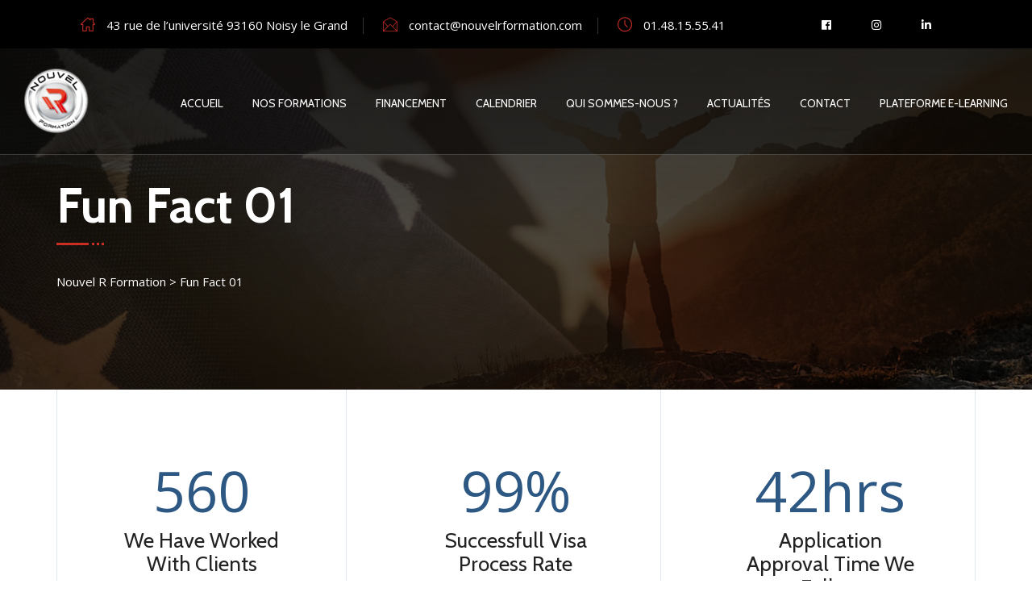

--- FILE ---
content_type: text/html; charset=UTF-8
request_url: https://nouvelrformation.com/fun-fact-01/
body_size: 22209
content:
<!doctype html>
<html lang="fr-FR">
<head>
	<meta charset="UTF-8">
	<meta http-equiv="X-UA-Compatible" content="IE=edge">
	<meta name="viewport" content="width=device-width, initial-scale=1.0, maximum-scale=1.0, user-scalable=0">
	<link rel="profile" href="https://gmpg.org/xfn/11">
	<meta name='robots' content='index, follow, max-image-preview:large, max-snippet:-1, max-video-preview:-1' />

	<!-- This site is optimized with the Yoast SEO plugin v26.4 - https://yoast.com/wordpress/plugins/seo/ -->
	<title>Fun Fact 01 - Nouvel R Formation</title>
	<link rel="canonical" href="https://nouvelrformation.com/fun-fact-01/" />
	<meta property="og:locale" content="fr_FR" />
	<meta property="og:type" content="article" />
	<meta property="og:title" content="Fun Fact 01 - Nouvel R Formation" />
	<meta property="og:description" content="0 We Have Worked With Clients 0% Successfull Visa Process Rate 0hrs Application Approval Time We Follow" />
	<meta property="og:url" content="https://nouvelrformation.com/fun-fact-01/" />
	<meta property="og:site_name" content="Nouvel R Formation" />
	<meta property="article:publisher" content="https://m.facebook.com/nouvelrformation/" />
	<meta property="og:image" content="https://nouvelrformation.com/wp-content/uploads/2020/08/page-title.jpg" />
	<meta property="og:image:width" content="1920" />
	<meta property="og:image:height" content="485" />
	<meta property="og:image:type" content="image/jpeg" />
	<meta name="twitter:card" content="summary_large_image" />
	<script type="application/ld+json" class="yoast-schema-graph">{"@context":"https://schema.org","@graph":[{"@type":"WebPage","@id":"https://nouvelrformation.com/fun-fact-01/","url":"https://nouvelrformation.com/fun-fact-01/","name":"Fun Fact 01 - Nouvel R Formation","isPartOf":{"@id":"https://nouvelrformation.com/#website"},"primaryImageOfPage":{"@id":"https://nouvelrformation.com/fun-fact-01/#primaryimage"},"image":{"@id":"https://nouvelrformation.com/fun-fact-01/#primaryimage"},"thumbnailUrl":"https://nouvelrformation.com/wp-content/uploads/2020/08/page-title.jpg","datePublished":"2020-08-08T06:00:27+00:00","breadcrumb":{"@id":"https://nouvelrformation.com/fun-fact-01/#breadcrumb"},"inLanguage":"fr-FR","potentialAction":[{"@type":"ReadAction","target":["https://nouvelrformation.com/fun-fact-01/"]}]},{"@type":"ImageObject","inLanguage":"fr-FR","@id":"https://nouvelrformation.com/fun-fact-01/#primaryimage","url":"https://nouvelrformation.com/wp-content/uploads/2020/08/page-title.jpg","contentUrl":"https://nouvelrformation.com/wp-content/uploads/2020/08/page-title.jpg","width":1920,"height":485},{"@type":"BreadcrumbList","@id":"https://nouvelrformation.com/fun-fact-01/#breadcrumb","itemListElement":[{"@type":"ListItem","position":1,"name":"Accueil","item":"https://nouvelrformation.com/"},{"@type":"ListItem","position":2,"name":"Fun Fact 01"}]},{"@type":"WebSite","@id":"https://nouvelrformation.com/#website","url":"https://nouvelrformation.com/","name":"Nouvel R Formation","description":"","publisher":{"@id":"https://nouvelrformation.com/#organization"},"potentialAction":[{"@type":"SearchAction","target":{"@type":"EntryPoint","urlTemplate":"https://nouvelrformation.com/?s={search_term_string}"},"query-input":{"@type":"PropertyValueSpecification","valueRequired":true,"valueName":"search_term_string"}}],"inLanguage":"fr-FR"},{"@type":"Organization","@id":"https://nouvelrformation.com/#organization","name":"Nouvel R Formation","url":"https://nouvelrformation.com/","logo":{"@type":"ImageObject","inLanguage":"fr-FR","@id":"https://nouvelrformation.com/#/schema/logo/image/","url":"https://nouvelrformation.com/wp-content/uploads/2021/07/logo-3-e1627389553562.png","contentUrl":"https://nouvelrformation.com/wp-content/uploads/2021/07/logo-3-e1627389553562.png","width":80,"height":81,"caption":"Nouvel R Formation"},"image":{"@id":"https://nouvelrformation.com/#/schema/logo/image/"},"sameAs":["https://m.facebook.com/nouvelrformation/","https://www.instagram.com/nouvelrformation/","https://fr.linkedin.com/company/nouvel-r-formation"]}]}</script>
	<!-- / Yoast SEO plugin. -->


<link rel='dns-prefetch' href='//fonts.googleapis.com' />
<link rel='dns-prefetch' href='//www.googletagmanager.com' />
<link rel="alternate" type="application/rss+xml" title="Nouvel R Formation &raquo; Flux" href="https://nouvelrformation.com/feed/" />
<link rel="alternate" type="application/rss+xml" title="Nouvel R Formation &raquo; Flux des commentaires" href="https://nouvelrformation.com/comments/feed/" />
<link rel="alternate" title="oEmbed (JSON)" type="application/json+oembed" href="https://nouvelrformation.com/wp-json/oembed/1.0/embed?url=https%3A%2F%2Fnouvelrformation.com%2Ffun-fact-01%2F" />
<link rel="alternate" title="oEmbed (XML)" type="text/xml+oembed" href="https://nouvelrformation.com/wp-json/oembed/1.0/embed?url=https%3A%2F%2Fnouvelrformation.com%2Ffun-fact-01%2F&#038;format=xml" />
<style id='wp-img-auto-sizes-contain-inline-css' type='text/css'>
img:is([sizes=auto i],[sizes^="auto," i]){contain-intrinsic-size:3000px 1500px}
/*# sourceURL=wp-img-auto-sizes-contain-inline-css */
</style>
<link rel='stylesheet' id='visarzo-google-fonts-css' href='https://fonts.googleapis.com/css?display=swap&#038;family=Cabin:300,400,400i,500,500i,600,600i,700,700i,800,800i,900,900i%7COpen+Sans:300,400,400i,500,500i,600,600i,700,700i,800,800i,900,900i&#038;subset=latin,cyrillic-ext,latin-ext,cyrillic,greek-ext,greek,vietnamese' type='text/css' media='all' />
<style id='wp-emoji-styles-inline-css' type='text/css'>

	img.wp-smiley, img.emoji {
		display: inline !important;
		border: none !important;
		box-shadow: none !important;
		height: 1em !important;
		width: 1em !important;
		margin: 0 0.07em !important;
		vertical-align: -0.1em !important;
		background: none !important;
		padding: 0 !important;
	}
/*# sourceURL=wp-emoji-styles-inline-css */
</style>
<style id='classic-theme-styles-inline-css' type='text/css'>
/*! This file is auto-generated */
.wp-block-button__link{color:#fff;background-color:#32373c;border-radius:9999px;box-shadow:none;text-decoration:none;padding:calc(.667em + 2px) calc(1.333em + 2px);font-size:1.125em}.wp-block-file__button{background:#32373c;color:#fff;text-decoration:none}
/*# sourceURL=/wp-includes/css/classic-themes.min.css */
</style>
<link rel='stylesheet' id='contact-form-7-css' href='https://nouvelrformation.com/wp-content/plugins/contact-form-7/includes/css/styles.css?ver=6.1.3' type='text/css' media='all' />
<link rel='stylesheet' id='wpsm_ac-font-awesome-front-css' href='https://nouvelrformation.com/wp-content/plugins/responsive-accordion-and-collapse/css/font-awesome/css/font-awesome.min.css?ver=6.9' type='text/css' media='all' />
<link rel='stylesheet' id='wpsm_ac_bootstrap-front-css' href='https://nouvelrformation.com/wp-content/plugins/responsive-accordion-and-collapse/css/bootstrap-front.css?ver=6.9' type='text/css' media='all' />
<link rel='stylesheet' id='tutor-icon-css' href='https://nouvelrformation.com/wp-content/plugins/tutor/assets/css/tutor-icon.min.css?ver=3.9.2' type='text/css' media='all' />
<link rel='stylesheet' id='tutor-css' href='https://nouvelrformation.com/wp-content/plugins/tutor/assets/css/tutor.min.css?ver=3.9.2' type='text/css' media='all' />
<link rel='stylesheet' id='tutor-frontend-css' href='https://nouvelrformation.com/wp-content/plugins/tutor/assets/css/tutor-front.min.css?ver=3.9.2' type='text/css' media='all' />
<style id='tutor-frontend-inline-css' type='text/css'>
.mce-notification.mce-notification-error{display: none !important;}
:root{--tutor-color-primary:#dd0e0e;--tutor-color-primary-rgb:221, 14, 14;--tutor-color-primary-hover:#26263a;--tutor-color-primary-hover-rgb:38, 38, 58;--tutor-body-color:#212327;--tutor-body-color-rgb:33, 35, 39;--tutor-border-color:#cdcfd5;--tutor-border-color-rgb:205, 207, 213;--tutor-color-gray:#e3e5eb;--tutor-color-gray-rgb:227, 229, 235;}
/*# sourceURL=tutor-frontend-inline-css */
</style>
<link rel='stylesheet' id='tutor-prism-css-css' href='https://nouvelrformation.com/wp-content/plugins/tutor-pro/assets/lib/codesample/prism.css?ver=3.9.2' type='text/css' media='all' />
<link rel='stylesheet' id='tutor-pro-front-css' href='https://nouvelrformation.com/wp-content/plugins/tutor-pro/assets/css/front.css?ver=3.9.2' type='text/css' media='all' />
<link rel='stylesheet' id='enrollment-frontend-css-css' href='https://nouvelrformation.com/wp-content/plugins/tutor-pro/addons/enrollments/assets/css/enroll.css?ver=3.7.4' type='text/css' media='all' />
<link rel='stylesheet' id='font-awesome-all-css' href='https://nouvelrformation.com/wp-content/themes/visarzo/assets/css/font-awesome-all.css?ver=1' type='text/css' media='all' />
<link rel='stylesheet' id='flaticon-css' href='https://nouvelrformation.com/wp-content/themes/visarzo/assets/css/flaticon.css?ver=1' type='text/css' media='all' />
<link rel='stylesheet' id='owl-css' href='https://nouvelrformation.com/wp-content/themes/visarzo/assets/css/owl.css?ver=1' type='text/css' media='all' />
<link rel='stylesheet' id='bootstrap-css' href='https://nouvelrformation.com/wp-content/themes/visarzo/assets/css/bootstrap.css?ver=1' type='text/css' media='all' />
<link rel='stylesheet' id='jquery-fancybox-css' href='https://nouvelrformation.com/wp-content/themes/visarzo/assets/css/jquery.fancybox.min.css?ver=1' type='text/css' media='all' />
<link rel='stylesheet' id='animate-css' href='https://nouvelrformation.com/wp-content/themes/visarzo/assets/css/animate.css?ver=1' type='text/css' media='all' />
<link rel='stylesheet' id='nice-select-css' href='https://nouvelrformation.com/wp-content/themes/visarzo/assets/css/nice-select.css?ver=1' type='text/css' media='all' />
<link rel='stylesheet' id='visarzo-theme-color-css' href='https://nouvelrformation.com/wp-content/themes/visarzo/assets/css/color/theme-color.css?ver=1' type='text/css' media='all' />
<link rel='stylesheet' id='visarzo-switcher-style-css' href='https://nouvelrformation.com/wp-content/themes/visarzo/assets/css/switcher-style.css?ver=1' type='text/css' media='all' />
<link rel='stylesheet' id='visarzo-style-css' href='https://nouvelrformation.com/wp-content/themes/visarzo/style.css?ver=1768606028' type='text/css' media='all' />
<link rel='stylesheet' id='visarzo-responsive-css' href='https://nouvelrformation.com/wp-content/themes/visarzo/assets/css/responsive.css?ver=1768606028' type='text/css' media='all' />
<link rel='stylesheet' id='visarzo-theme-css' href='https://nouvelrformation.com/wp-content/themes/visarzo/assets/css/style-theme.css?ver=1768606028' type='text/css' media='all' />
<style id='visarzo-theme-inline-css' type='text/css'>

                .page-breadcrumb {
                    background-image: url(https://nouvelrformation.com/wp-content/uploads/2020/08/page-title.jpg);
                }
                
	
/* theme-color */

.preloader-close{
	background: #C92D24;
}

.main-header .header-top .top-left ul li a:hover{
	  color: #C92D24;
}

.main-header .header-top .top-left ul li i{
	color: #C92D24;
}

.main-header .header-top .top-right .social-links li a:hover{
	  color: #C92D24;
}

.theme-btn-one i{
	color: #C92D24;
}

.theme-btn-one:hover{
	  color: #C92D24;
}

.main-header.style-one .header-upper .menu-right-content .support-box{
	background: #C92D24;
}

.main-menu .navigation > li > ul > li > a:hover{
	  color: #C92D24;
}

.main-menu .navigation > li > ul > li > ul > li > a:hover{
	  color: #C92D24;
}

.main-menu .navigation > li > .megamenu li > a:hover{
	  color: #C92D24;
}

.sticky-header .main-menu .navigation > li.current > a, 
.sticky-header .main-menu .navigation > li:hover > a{
	  background: #C92D24;
}

.banner-section .owl-nav .owl-next:hover{
  border-color: #C92D24;
  background: #C92D24;
}

.banner-section .owl-nav .owl-prev:hover{
  border-color: #C92D24;
  background: #C92D24;
}

#image_block_1 .image-box .box .inner h1{
  color: #C92D24;
}

.sec-title:before{
  background: #C92D24;
}

.sec-title .dotted-box .dotted{
  background: #C92D24;
}

.theme-btn-two{
  background: #C92D24;
}

h3 a:hover{
  color: #C92D24;
}

.cta-section .inner-box .text:before{
  background: #C92D24;
}

.cta-section .inner-box .text:after{
  background: #C92D24;
}

.cta-section .inner-box .text .dotted-box .dotted{
  background: #C92D24;
}

.service-block-one .inner-box:hover .icon-box{
  color: #C92D24;
}

.service-block-one .inner-box .link a{
  color: #C92D24;
}

.service-block-one .inner-box:before{
  background: #C92D24;
}

.apply-section .inner-box{
  background: #C92D24;
}

.apply-section .inner-box .content-box .theme-btn-one:hover i{
  color: #C92D24;
}

.search-popup .search-form fieldset input[type="submit"]{
  background: #C92D24;
}

.search-popup .recent-searches li a:hover{
  color: #C92D24;
  border-color: #C92D24;
}

.training-block-one .inner-box .overlay-box:before{
  background: #C92D24;
}

.training-section .owl-nav .owl-prev:hover,
.training-section .owl-nav .owl-next:hover{
  background: #C92D24;
  border-color: #C92D24;
}

.immigration-section .more-text h3 a span{
  color: #C92D24;
  border-bottom: 1px solid #C92D24;
}

#content_block_2 .content-box .inner-box .single-item:hover .icon-box{
  background: #C92D24;
}

.testimonial-section .owl-theme .owl-dots .owl-dot.active span, 
.testimonial-section .owl-theme .owl-dots .owl-dot span:hover {
  background: #C92D24;
}

.inquiry-section .inner-box .inquiry-form .form-group textarea:focus,
.inquiry-section .inner-box .inquiry-form .form-group input:focus{
  border-color: #C92D24 !important;
}

.inquiry-section .content-box .info-box li h3 a:hover{
  color: #C92D24;
}

.news-block-one .inner-box .lower-content .post-date{
  background: #C92D24;
}

.news-block-one .inner-box .lower-content .post-info li a:hover{
  color: #C92D24;
}

.news-block-one .inner-box .lower-content .post-info:before{
  background: #C92D24;
}

.news-block-one .inner-box .lower-content .link a:hover{
  color: #C92D24;
}

.main-footer .footer-top .logo-widget .social-links li a:hover{
  color: #C92D24;
}

.main-footer .footer-top .newsletter-widget .newsletter-form .form-group input:focus{
  border-color: #C92D24 !important;
}

.main-footer .footer-top .newsletter-widget .newsletter-form .form-group button{
  background: #C92D24;
}

.main-footer .footer-bottom .copyright p a:hover{
  color: #C92D24;
}

.scroll-top{
  background: #C92D24;
}

.main-footer .footer-bottom .footer-nav li a:hover{
  color: #C92D24;
}

.main-header.style-two .header-top .top-right .search-box-outer .search-toggler:hover{
  color: #C92D24;
}

.feature-block-two .inner-box:before{
  background: #C92D24;
}

.service-block-two .inner-box .lower-content .link a i{
  color: #C92D24;
}

.service-block-two .inner-box .lower-content .link:before{
  background: #C92D24;
}

.service-style-two .more-text span{
  color: #C92D24;
  border-bottom: 1px solid #C92D24;
}

.apply-style-two .single-item .inner-box .icon-box{
  color: #C92D24;
}

.apply-style-two .single-item .inner-box:hover .icon-box{
  background: #C92D24;
  border-color: #C92D24;
}

.offer-section .owl-nav .owl-prev:hover, 
.offer-section .owl-nav .owl-next:hover{
  background: #C92D24;
  border-color: #C92D24;
}

.team-block-one .inner-box .image-box .social-links li a:hover{
  color: #C92D24;
}

.team-block-one .inner-box .lower-content h4 a:hover{
  color: #C92D24;
}

.funfact-style-two .inner-container{
  background: #C92D24;
}

.testimonial-style-two .owl-theme .owl-dots .owl-dot.active span,
.testimonial-style-two .owl-theme .owl-dots .owl-dot span:hover{
  background: #C92D24;
}

.page-title .content-box .title-box:before{
  background: #C92D24;
}

.page-title .content-box .title-box .dotted-box .dotted{
  background: #C92D24;
}

.page-title .content-box .bread-crumb li a:hover{
  color: #C92D24;
}

.sidebar-page-container .sidebar .sidebar-categories .categories-list li a.active i,
.sidebar-page-container .sidebar .sidebar-categories .categories-list li a:hover i{
  color: #C92D24;
}

.sidebar-page-container .sidebar .widget-title:before{
  background: #C92D24;
}

.sidebar-page-container .sidebar .widget-title .dotted-box .dotted{
  background: #C92D24;
}

.sidebar-page-container .sidebar .sidebar-download{
  background: #C92D24;
}

.sidebar-page-container .sidebar .sidebar-categories-2 .categories-list li a:hover:after{
  color: #C92D24;
}

.sidebar-page-container .sidebar .sidebar-assessment .assessment-form .form-group input:focus,
.sidebar-page-container .sidebar .sidebar-assessment .assessment-form .form-group textarea:focus{
  border-color: #C92D24 !important;
}

.group-title:before{
  background: #C92D24;
}

.group-title .dotted-box .dotted{
  background: #C92D24;
}

.mobile-menu .contact-info ul li a:hover{
  color: #C92D24;
}

.mobile-menu .social-links li a:hover{
  color: #C92D24;
}

.error-section .content-box h1{
  color: #C92D24;
}

.sidebar-page-container .service-details-content .content-style-two .inner-box .single-item .icon-box{
  color: #C92D24;
}

.service-details-content .two-column .content-box .list li:before{
  color: #C92D24;
}

.sidebar-page-container .news-block-one .inner-box .lower-content h2 a:hover{
  color: #C92D24;
}

.sidebar-page-container .sidebar .sidebar-search .form-group input:focus + button,
.sidebar-page-container .sidebar .sidebar-search .form-group button:hover{
  color: #C92D24;
}

.sidebar-page-container .blog-sidebar .sidebar-post .post-inner .post h5 a:hover{
  color: #C92D24;
}

.blog-details-content .news-block-one .inner-box .lower-content .text blockquote{
  border-left: 3px solid #C92D24;
}

.blog-details-content .news-block-one .inner-box .lower-content .text blockquote i{
  color: #C92D24;
}

.blog-details-content .two-column .text ul li:before{
  color: #C92D24;
}

.blog-details-content .post-share-option ul li a:hover{
  color: #C92D24 !important;
}

.blog-details-content .comments-area .comment-box .comment .comment-inner a{
  color: #C92D24;
}

.contact-page-section .info-inner .single-item .inner-box p a:hover{
  color: #C92D24;
}

.contact-page-section .info-inner .single-item .inner-box:hover .icon-box{
  color: #C92D24;
}

.contact-page-section .contact-form-inner .default-form .form-group input:focus,
.contact-page-section .contact-form-inner .default-form .form-group textarea:focus{
  border-color: #C92D24 !important;
}
		
/*# sourceURL=visarzo-theme-inline-css */
</style>
<link rel='stylesheet' id='elementor-icons-css' href='https://nouvelrformation.com/wp-content/plugins/elementor/assets/lib/eicons/css/elementor-icons.min.css?ver=5.44.0' type='text/css' media='all' />
<link rel='stylesheet' id='elementor-frontend-css' href='https://nouvelrformation.com/wp-content/plugins/elementor/assets/css/frontend.min.css?ver=3.33.2' type='text/css' media='all' />
<link rel='stylesheet' id='elementor-post-8-css' href='https://nouvelrformation.com/wp-content/uploads/elementor/css/post-8.css?ver=1767382709' type='text/css' media='all' />
<link rel='stylesheet' id='elementor-pro-css' href='https://nouvelrformation.com/wp-content/plugins/elementor-pro/assets/css/frontend.min.css?ver=3.18.2' type='text/css' media='all' />
<link rel='stylesheet' id='elementor-post-697-css' href='https://nouvelrformation.com/wp-content/uploads/elementor/css/post-697.css?ver=1767459200' type='text/css' media='all' />
<link rel='stylesheet' id='font-awesome-4-shim-css' href='https://nouvelrformation.com/wp-content/plugins/tutor-lms-elementor-addons/assets/css/font-awesome.min.css?ver=3.0.1' type='text/css' media='all' />
<link rel='stylesheet' id='slick-css-css' href='https://nouvelrformation.com/wp-content/plugins/tutor-lms-elementor-addons/assets/css/slick.min.css?ver=3.0.1' type='text/css' media='all' />
<link rel='stylesheet' id='slick-theme-css-css' href='https://nouvelrformation.com/wp-content/plugins/tutor-lms-elementor-addons/assets/css/slick-theme.css?ver=3.0.1' type='text/css' media='all' />
<link rel='stylesheet' id='tutor-elementor-css-css' href='https://nouvelrformation.com/wp-content/plugins/tutor-lms-elementor-addons/assets/css/tutor-elementor.min.css?ver=3.0.1' type='text/css' media='all' />
<link rel='stylesheet' id='elementor-gf-local-roboto-css' href='https://nouvelrformation.com/wp-content/uploads/elementor/google-fonts/css/roboto.css?ver=1742404592' type='text/css' media='all' />
<link rel='stylesheet' id='elementor-gf-local-robotoslab-css' href='https://nouvelrformation.com/wp-content/uploads/elementor/google-fonts/css/robotoslab.css?ver=1742404595' type='text/css' media='all' />
<script type="text/javascript" src="https://nouvelrformation.com/wp-includes/js/jquery/jquery.min.js?ver=3.7.1" id="jquery-core-js"></script>
<script type="text/javascript" src="https://nouvelrformation.com/wp-includes/js/jquery/jquery-migrate.min.js?ver=3.4.1" id="jquery-migrate-js"></script>
<script type="text/javascript" src="https://nouvelrformation.com/wp-content/plugins/tutor-lms-elementor-addons/assets/js/slick.min.js?ver=3.0.1" id="etlms-slick-library-js"></script>
<script type="text/javascript" id="tutor-elementor-js-js-extra">
/* <![CDATA[ */
var tutorElementorData = {"is_sidebar_sticky":""};
//# sourceURL=tutor-elementor-js-js-extra
/* ]]> */
</script>
<script type="text/javascript" id="tutor-elementor-js-js-before">
/* <![CDATA[ */
const etlmsUtility = {"is_editor_mode":false}
//# sourceURL=tutor-elementor-js-js-before
/* ]]> */
</script>
<script type="text/javascript" src="https://nouvelrformation.com/wp-content/plugins/tutor-lms-elementor-addons/assets/js/tutor-elementor.js?ver=3.0.1" id="tutor-elementor-js-js"></script>
<link rel="https://api.w.org/" href="https://nouvelrformation.com/wp-json/" /><link rel="alternate" title="JSON" type="application/json" href="https://nouvelrformation.com/wp-json/wp/v2/pages/697" /><link rel="EditURI" type="application/rsd+xml" title="RSD" href="https://nouvelrformation.com/xmlrpc.php?rsd" />
<meta name="generator" content="WordPress 6.9" />
<meta name="generator" content="TutorLMS 3.9.2" />
<link rel='shortlink' href='https://nouvelrformation.com/?p=697' />
<meta name="generator" content="Redux 4.5.8" />
		<!-- GA Google Analytics @ https://m0n.co/ga -->
		<script async src="https://www.googletagmanager.com/gtag/js?id=G-FYM22J9RRF"></script>
		<script>
			window.dataLayer = window.dataLayer || [];
			function gtag(){dataLayer.push(arguments);}
			gtag('js', new Date());
			gtag('config', 'G-FYM22J9RRF');
		</script>

	<meta name="generator" content="Site Kit by Google 1.166.0" /><style type="text/css" id="simple-css-output">.header-top{ background-color: #000 !important;}.theme-btn-two:after{ background-color: #000 !important;}#image_block_1 > div > div > div{ border-color: #000 !important;}.bg-color-2 { background-color: #000 !important; }.search-box-outer { display: none !important;}.main-menu .navigation > li > a { font-size: 14px !important; line-height: 20px !important; }.main-menu { padding-top: 20px !important; }.main-header .support-box { margin-top: 25px; display: inline-block !important; }.header-upper .btn-box { display: none !important; }#caroussel-section .four-item-carousel.owl-carousel { display: none !important; }#image_block_1 .image-box .box { display: none !important; }ul.footer-nav li.first-ele { color: white !important; }ul.footer-nav li.first-ele:before { display: none !important; }#contact-map section { padding-top: 0px !important; }#contact-map .sec-title { display: none; }#actu-section .news-block-one .inner-box .lower-content .post-date { position: absolute !important; right: 30px !important; left: auto !important; top: -58px !important; width: 78px !important; height: 78px !important; border-radius: 2px !important; text-align: center !important; padding: 12px 10px !important; z-index: 2 !important;}#actu-section .news-block-one .inner-box .lower-content { padding: 48px 15px 0px 15px !important; background: #eff2f5 !important;}#actu-section .post-info { visibility: hidden !important; }header.main-header{ position: fixed !important;}header.main-header .outer-container{ background-color: rgba(0, 0, 0, 0.4) !important;}@media only screen and (max-width: 1699px) { .main-header .support-box { padding: 21px 55px 25px 105px !important; }}@media only screen and (min-width: 768px) { .main-header .support-box { padding: 30px !important; }}@media (min-width: 768px){ #top-footer-block .elementor-column.elementor-col-25, #top-footer-block .elementor-column[data-col="25"] { width: 25% !important; }}@media only screen and (max-width: 600px) { .main-header .support-box { padding: 15px !important; } .main-header .support-box h3{ font-size: 20px !important; line-height: 25px !important; } .main-header .header-upper .upper-left{ padding: 5px 0px !important; } /*header.main-header{ position: relative !important; }*/ header.main-header.style-one div.header-top div.top-right.pull-right{ display: none !important; } header.main-header.style-one div.header-top .top-left ul.info li:nth-child(1), header.main-header.style-one div.header-top .top-left ul.info li:nth-child(2){ display: none !important; }}.main-menu { margin-right: 30px !important;}</style><meta name="generator" content="Elementor 3.33.2; features: additional_custom_breakpoints; settings: css_print_method-external, google_font-enabled, font_display-auto">
			<style>
				.e-con.e-parent:nth-of-type(n+4):not(.e-lazyloaded):not(.e-no-lazyload),
				.e-con.e-parent:nth-of-type(n+4):not(.e-lazyloaded):not(.e-no-lazyload) * {
					background-image: none !important;
				}
				@media screen and (max-height: 1024px) {
					.e-con.e-parent:nth-of-type(n+3):not(.e-lazyloaded):not(.e-no-lazyload),
					.e-con.e-parent:nth-of-type(n+3):not(.e-lazyloaded):not(.e-no-lazyload) * {
						background-image: none !important;
					}
				}
				@media screen and (max-height: 640px) {
					.e-con.e-parent:nth-of-type(n+2):not(.e-lazyloaded):not(.e-no-lazyload),
					.e-con.e-parent:nth-of-type(n+2):not(.e-lazyloaded):not(.e-no-lazyload) * {
						background-image: none !important;
					}
				}
			</style>
			<link rel="icon" href="https://nouvelrformation.com/wp-content/uploads/2022/10/cropped-logo-pour-site-1-32x32.png" sizes="32x32" />
<link rel="icon" href="https://nouvelrformation.com/wp-content/uploads/2022/10/cropped-logo-pour-site-1-192x192.png" sizes="192x192" />
<link rel="apple-touch-icon" href="https://nouvelrformation.com/wp-content/uploads/2022/10/cropped-logo-pour-site-1-180x180.png" />
<meta name="msapplication-TileImage" content="https://nouvelrformation.com/wp-content/uploads/2022/10/cropped-logo-pour-site-1-270x270.png" />
		<style type="text/css" id="wp-custom-css">
			
		</style>
		<style id="visarzo_options-dynamic-css" title="dynamic-css" class="redux-options-output">.blog-breadcrumb{background-image:url('https://nouvelrformation.com/wp-content/uploads/2020/08/page-title-6.jpg');}.blog-single-breadcrumb{background-image:url('https://nouvelrformation.com/wp-content/uploads/2020/08/page-title-6.jpg');}.coachings-single-breadcrumb{background-image:url('https://nouvelrformation.com/wp-content/uploads/2020/08/page-title-3.jpg');}.service-single-breadcrumb{background-image:url('https://nouvelrformation.com/wp-content/uploads/2020/08/page-title-7.jpg');}</style><style id='global-styles-inline-css' type='text/css'>
:root{--wp--preset--aspect-ratio--square: 1;--wp--preset--aspect-ratio--4-3: 4/3;--wp--preset--aspect-ratio--3-4: 3/4;--wp--preset--aspect-ratio--3-2: 3/2;--wp--preset--aspect-ratio--2-3: 2/3;--wp--preset--aspect-ratio--16-9: 16/9;--wp--preset--aspect-ratio--9-16: 9/16;--wp--preset--color--black: #000000;--wp--preset--color--cyan-bluish-gray: #abb8c3;--wp--preset--color--white: #ffffff;--wp--preset--color--pale-pink: #f78da7;--wp--preset--color--vivid-red: #cf2e2e;--wp--preset--color--luminous-vivid-orange: #ff6900;--wp--preset--color--luminous-vivid-amber: #fcb900;--wp--preset--color--light-green-cyan: #7bdcb5;--wp--preset--color--vivid-green-cyan: #00d084;--wp--preset--color--pale-cyan-blue: #8ed1fc;--wp--preset--color--vivid-cyan-blue: #0693e3;--wp--preset--color--vivid-purple: #9b51e0;--wp--preset--gradient--vivid-cyan-blue-to-vivid-purple: linear-gradient(135deg,rgb(6,147,227) 0%,rgb(155,81,224) 100%);--wp--preset--gradient--light-green-cyan-to-vivid-green-cyan: linear-gradient(135deg,rgb(122,220,180) 0%,rgb(0,208,130) 100%);--wp--preset--gradient--luminous-vivid-amber-to-luminous-vivid-orange: linear-gradient(135deg,rgb(252,185,0) 0%,rgb(255,105,0) 100%);--wp--preset--gradient--luminous-vivid-orange-to-vivid-red: linear-gradient(135deg,rgb(255,105,0) 0%,rgb(207,46,46) 100%);--wp--preset--gradient--very-light-gray-to-cyan-bluish-gray: linear-gradient(135deg,rgb(238,238,238) 0%,rgb(169,184,195) 100%);--wp--preset--gradient--cool-to-warm-spectrum: linear-gradient(135deg,rgb(74,234,220) 0%,rgb(151,120,209) 20%,rgb(207,42,186) 40%,rgb(238,44,130) 60%,rgb(251,105,98) 80%,rgb(254,248,76) 100%);--wp--preset--gradient--blush-light-purple: linear-gradient(135deg,rgb(255,206,236) 0%,rgb(152,150,240) 100%);--wp--preset--gradient--blush-bordeaux: linear-gradient(135deg,rgb(254,205,165) 0%,rgb(254,45,45) 50%,rgb(107,0,62) 100%);--wp--preset--gradient--luminous-dusk: linear-gradient(135deg,rgb(255,203,112) 0%,rgb(199,81,192) 50%,rgb(65,88,208) 100%);--wp--preset--gradient--pale-ocean: linear-gradient(135deg,rgb(255,245,203) 0%,rgb(182,227,212) 50%,rgb(51,167,181) 100%);--wp--preset--gradient--electric-grass: linear-gradient(135deg,rgb(202,248,128) 0%,rgb(113,206,126) 100%);--wp--preset--gradient--midnight: linear-gradient(135deg,rgb(2,3,129) 0%,rgb(40,116,252) 100%);--wp--preset--font-size--small: 13px;--wp--preset--font-size--medium: 20px;--wp--preset--font-size--large: 36px;--wp--preset--font-size--x-large: 42px;--wp--preset--spacing--20: 0.44rem;--wp--preset--spacing--30: 0.67rem;--wp--preset--spacing--40: 1rem;--wp--preset--spacing--50: 1.5rem;--wp--preset--spacing--60: 2.25rem;--wp--preset--spacing--70: 3.38rem;--wp--preset--spacing--80: 5.06rem;--wp--preset--shadow--natural: 6px 6px 9px rgba(0, 0, 0, 0.2);--wp--preset--shadow--deep: 12px 12px 50px rgba(0, 0, 0, 0.4);--wp--preset--shadow--sharp: 6px 6px 0px rgba(0, 0, 0, 0.2);--wp--preset--shadow--outlined: 6px 6px 0px -3px rgb(255, 255, 255), 6px 6px rgb(0, 0, 0);--wp--preset--shadow--crisp: 6px 6px 0px rgb(0, 0, 0);}:where(.is-layout-flex){gap: 0.5em;}:where(.is-layout-grid){gap: 0.5em;}body .is-layout-flex{display: flex;}.is-layout-flex{flex-wrap: wrap;align-items: center;}.is-layout-flex > :is(*, div){margin: 0;}body .is-layout-grid{display: grid;}.is-layout-grid > :is(*, div){margin: 0;}:where(.wp-block-columns.is-layout-flex){gap: 2em;}:where(.wp-block-columns.is-layout-grid){gap: 2em;}:where(.wp-block-post-template.is-layout-flex){gap: 1.25em;}:where(.wp-block-post-template.is-layout-grid){gap: 1.25em;}.has-black-color{color: var(--wp--preset--color--black) !important;}.has-cyan-bluish-gray-color{color: var(--wp--preset--color--cyan-bluish-gray) !important;}.has-white-color{color: var(--wp--preset--color--white) !important;}.has-pale-pink-color{color: var(--wp--preset--color--pale-pink) !important;}.has-vivid-red-color{color: var(--wp--preset--color--vivid-red) !important;}.has-luminous-vivid-orange-color{color: var(--wp--preset--color--luminous-vivid-orange) !important;}.has-luminous-vivid-amber-color{color: var(--wp--preset--color--luminous-vivid-amber) !important;}.has-light-green-cyan-color{color: var(--wp--preset--color--light-green-cyan) !important;}.has-vivid-green-cyan-color{color: var(--wp--preset--color--vivid-green-cyan) !important;}.has-pale-cyan-blue-color{color: var(--wp--preset--color--pale-cyan-blue) !important;}.has-vivid-cyan-blue-color{color: var(--wp--preset--color--vivid-cyan-blue) !important;}.has-vivid-purple-color{color: var(--wp--preset--color--vivid-purple) !important;}.has-black-background-color{background-color: var(--wp--preset--color--black) !important;}.has-cyan-bluish-gray-background-color{background-color: var(--wp--preset--color--cyan-bluish-gray) !important;}.has-white-background-color{background-color: var(--wp--preset--color--white) !important;}.has-pale-pink-background-color{background-color: var(--wp--preset--color--pale-pink) !important;}.has-vivid-red-background-color{background-color: var(--wp--preset--color--vivid-red) !important;}.has-luminous-vivid-orange-background-color{background-color: var(--wp--preset--color--luminous-vivid-orange) !important;}.has-luminous-vivid-amber-background-color{background-color: var(--wp--preset--color--luminous-vivid-amber) !important;}.has-light-green-cyan-background-color{background-color: var(--wp--preset--color--light-green-cyan) !important;}.has-vivid-green-cyan-background-color{background-color: var(--wp--preset--color--vivid-green-cyan) !important;}.has-pale-cyan-blue-background-color{background-color: var(--wp--preset--color--pale-cyan-blue) !important;}.has-vivid-cyan-blue-background-color{background-color: var(--wp--preset--color--vivid-cyan-blue) !important;}.has-vivid-purple-background-color{background-color: var(--wp--preset--color--vivid-purple) !important;}.has-black-border-color{border-color: var(--wp--preset--color--black) !important;}.has-cyan-bluish-gray-border-color{border-color: var(--wp--preset--color--cyan-bluish-gray) !important;}.has-white-border-color{border-color: var(--wp--preset--color--white) !important;}.has-pale-pink-border-color{border-color: var(--wp--preset--color--pale-pink) !important;}.has-vivid-red-border-color{border-color: var(--wp--preset--color--vivid-red) !important;}.has-luminous-vivid-orange-border-color{border-color: var(--wp--preset--color--luminous-vivid-orange) !important;}.has-luminous-vivid-amber-border-color{border-color: var(--wp--preset--color--luminous-vivid-amber) !important;}.has-light-green-cyan-border-color{border-color: var(--wp--preset--color--light-green-cyan) !important;}.has-vivid-green-cyan-border-color{border-color: var(--wp--preset--color--vivid-green-cyan) !important;}.has-pale-cyan-blue-border-color{border-color: var(--wp--preset--color--pale-cyan-blue) !important;}.has-vivid-cyan-blue-border-color{border-color: var(--wp--preset--color--vivid-cyan-blue) !important;}.has-vivid-purple-border-color{border-color: var(--wp--preset--color--vivid-purple) !important;}.has-vivid-cyan-blue-to-vivid-purple-gradient-background{background: var(--wp--preset--gradient--vivid-cyan-blue-to-vivid-purple) !important;}.has-light-green-cyan-to-vivid-green-cyan-gradient-background{background: var(--wp--preset--gradient--light-green-cyan-to-vivid-green-cyan) !important;}.has-luminous-vivid-amber-to-luminous-vivid-orange-gradient-background{background: var(--wp--preset--gradient--luminous-vivid-amber-to-luminous-vivid-orange) !important;}.has-luminous-vivid-orange-to-vivid-red-gradient-background{background: var(--wp--preset--gradient--luminous-vivid-orange-to-vivid-red) !important;}.has-very-light-gray-to-cyan-bluish-gray-gradient-background{background: var(--wp--preset--gradient--very-light-gray-to-cyan-bluish-gray) !important;}.has-cool-to-warm-spectrum-gradient-background{background: var(--wp--preset--gradient--cool-to-warm-spectrum) !important;}.has-blush-light-purple-gradient-background{background: var(--wp--preset--gradient--blush-light-purple) !important;}.has-blush-bordeaux-gradient-background{background: var(--wp--preset--gradient--blush-bordeaux) !important;}.has-luminous-dusk-gradient-background{background: var(--wp--preset--gradient--luminous-dusk) !important;}.has-pale-ocean-gradient-background{background: var(--wp--preset--gradient--pale-ocean) !important;}.has-electric-grass-gradient-background{background: var(--wp--preset--gradient--electric-grass) !important;}.has-midnight-gradient-background{background: var(--wp--preset--gradient--midnight) !important;}.has-small-font-size{font-size: var(--wp--preset--font-size--small) !important;}.has-medium-font-size{font-size: var(--wp--preset--font-size--medium) !important;}.has-large-font-size{font-size: var(--wp--preset--font-size--large) !important;}.has-x-large-font-size{font-size: var(--wp--preset--font-size--x-large) !important;}
/*# sourceURL=global-styles-inline-css */
</style>
<link rel='stylesheet' id='elementor-post-780-css' href='https://nouvelrformation.com/wp-content/uploads/elementor/css/post-780.css?ver=1767382709' type='text/css' media='all' />
</head>

<body class="wp-singular page-template page-template-elementor_header_footer page page-id-697 wp-custom-logo wp-theme-visarzo sp-easy-accordion-enabled tutor-lms  elementor-default elementor-template-full-width elementor-kit-8 elementor-page elementor-page-697">
											<header class="main-header  style-one">
												<div class="header-top">
	<div class="top-inner clearfix">
					<div class="top-left pull-left">
				<ul class="info clearfix">
											<li>
							<i class="flaticon-home"></i>
							<a href="https://goo.gl/maps/4sENGfQMCpNDs44T6" target="_blank" rel="noopener noreferrer"> 43 rue de l’université 93160 Noisy le Grand</a>						</li>
																<li>
							<i class="flaticon-open-email-message"></i>
							<a href="mailto:contact@nouvelrformation.com">contact@nouvelrformation.com </a>						</li>
																<li>
							<i class="flaticon-clock"></i>
							01.48.15.55.41						</li>
									</ul>
			</div>
				<div class="top-right pull-right">
							<ul class="social-links clearfix">
					<li><a href="https://m.facebook.com/Nouvelrformation-61550614294354/" target="_blank" rel="noopener noreferrer"><i class="fab fa-facebook-f"></i></a><li>
                            <li><a href="https://www.instagram.com/nouvelrformation/?hl=fr" target="_blank" rel="noopener noreferrer"><i class="fab fa-instagram"></i></a><li>
                            <li><a href="https://fr.linkedin.com/company/nouvel-r-formation" target="_blank" rel="noopener noreferrer"><i class="fab fa-linkedin-in"></i></a><li>				</ul>
					</div>
	</div>
</div>					
					<div class="header-upper heade-booking-btn-0">
    <div class="outer-container">
        <div class="outer-box clearfix">
            <div class="upper-left pull-left">
                				<div class="logo-box pull-left">
					<figure class="logo">
					<a href="https://nouvelrformation.com/" class="custom-logo-link" rel="home"><img width="80" height="81" src="https://nouvelrformation.com/wp-content/uploads/2021/07/logo-3-e1627389553562.png" class="custom-logo" alt="Nouvel R Formation" decoding="async" /></a>					</figure>
				</div>
		                                    <div class="btn-box">
                        <a href="" class="theme-btn-one"><i class="flaticon-send"></i></a>
                    </div>
                            </div>
            <div class="menu-area pull-right">
                <!--Mobile Navigation Toggler-->
                <div class="mobile-nav-toggler">
                    <i class="icon-bar"></i>
                    <i class="icon-bar"></i>
                    <i class="icon-bar"></i>
                </div>
                				<nav class="main-menu navbar-expand-md navbar-light">
					<div class="collapse navbar-collapse show clearfix" id="navbarSupportedContent">
													<ul id="menu-primary-menu" class="navigation clearfix"><li id="menu-item-439" class="menu-item menu-item-type-post_type menu-item-object-page menu-item-home menu-item-439"><a href="https://nouvelrformation.com/" onClick="return true">Accueil</a></li>
<li id="menu-item-2294" class="menu-item menu-item-type-custom menu-item-object-custom menu-item-has-children menu-item-2294"><a href="https://nouvelrformation.com/nos-formations/" onClick="return true">Nos Formations</a>
<ul class="sub-menu">
	<li id="menu-item-2574" class="menu-item menu-item-type-custom menu-item-object-custom menu-item-has-children menu-item-2574"><a href="https://nouvelrformation.com/nos-formations-surete/" onClick="return true">SÛRETE</a>
	<ul class="sub-menu">
		<li id="menu-item-2579" class="menu-item menu-item-type-custom menu-item-object-custom menu-item-has-children menu-item-2579"><a href="https://nouvelrformation.com/a2ps/" onClick="return true">A2PS – Agents de prévention et de sécurité</a>
		<ul class="sub-menu">
			<li id="menu-item-2580" class="menu-item menu-item-type-custom menu-item-object-custom menu-item-2580"><a href="https://nouvelrformation.com/mac-aps/" onClick="return true">MAC APS</a></li>
		</ul>
</li>
		<li id="menu-item-2581" class="menu-item menu-item-type-custom menu-item-object-custom menu-item-has-children menu-item-2581"><a href="https://nouvelrformation.com/a3p-2/" onClick="return true">A3P – Agent Privé de Protection de Personnalité</a>
		<ul class="sub-menu">
			<li id="menu-item-2582" class="menu-item menu-item-type-custom menu-item-object-custom menu-item-2582"><a href="https://nouvelrformation.com/mac-apr/" onClick="return true">MAC APR</a></li>
		</ul>
</li>
		<li id="menu-item-2583" class="menu-item menu-item-type-custom menu-item-object-custom menu-item-has-children menu-item-2583"><a href="https://nouvelrformation.com/ascci/" onClick="return true">ASCCI – Agent de Sécurité Conducteur de Chien d&#8217;Intervention</a>
		<ul class="sub-menu">
			<li id="menu-item-2584" class="menu-item menu-item-type-custom menu-item-object-custom menu-item-2584"><a href="https://nouvelrformation.com/mac-cyno/" onClick="return true">MAC CYNO</a></li>
			<li id="menu-item-4498" class="menu-item menu-item-type-custom menu-item-object-custom menu-item-4498"><a href="https://nouvelrformation.com/entrainement-annuel-cyno/" onClick="return true">Entraînement Annuel</a></li>
		</ul>
</li>
		<li id="menu-item-4496" class="menu-item menu-item-type-custom menu-item-object-custom menu-item-has-children menu-item-4496"><a href="https://nouvelrformation.com/ovt/" onClick="return true">OVT – Opérateur en Vidéoprotection et en Télésurveillance</a>
		<ul class="sub-menu">
			<li id="menu-item-2585" class="menu-item menu-item-type-custom menu-item-object-custom menu-item-2585"><a href="https://nouvelrformation.com/telesurveillance/" onClick="return true">Télésurveillance</a></li>
			<li id="menu-item-2586" class="menu-item menu-item-type-custom menu-item-object-custom menu-item-2586"><a href="https://nouvelrformation.com/videoprotection/" onClick="return true">Vidéoprotection</a></li>
		</ul>
</li>
		<li id="menu-item-11521" class="menu-item menu-item-type-post_type menu-item-object-page menu-item-11521"><a href="https://nouvelrformation.com/astp/" onClick="return true">ASTP</a></li>
		<li id="menu-item-11522" class="menu-item menu-item-type-post_type menu-item-object-page menu-item-11522"><a href="https://nouvelrformation.com/secufer-e-learning/" onClick="return true">SECUFER (E-LEARNING)</a></li>
	</ul>
</li>
	<li id="menu-item-2587" class="menu-item menu-item-type-custom menu-item-object-custom menu-item-has-children menu-item-2587"><a href="https://nouvelrformation.com/nos-formations-securite-incendie/" onClick="return true">SÉCURITÉ INCENDIE</a>
	<ul class="sub-menu">
		<li id="menu-item-2588" class="menu-item menu-item-type-custom menu-item-object-custom menu-item-has-children menu-item-2588"><a href="https://nouvelrformation.com/ssiap-1/" onClick="return true">SSIAP 1</a>
		<ul class="sub-menu">
			<li id="menu-item-2592" class="menu-item menu-item-type-custom menu-item-object-custom menu-item-2592"><a href="https://nouvelrformation.com/rec-ssiap-1/" onClick="return true">REC SSIAP 1</a></li>
			<li id="menu-item-2590" class="menu-item menu-item-type-custom menu-item-object-custom menu-item-2590"><a href="https://nouvelrformation.com/ran-ssiap-1/" onClick="return true">RAN SSIAP 1</a></li>
		</ul>
</li>
		<li id="menu-item-2593" class="menu-item menu-item-type-custom menu-item-object-custom menu-item-has-children menu-item-2593"><a href="https://nouvelrformation.com/ssiap-2/" onClick="return true">SSIAP 2</a>
		<ul class="sub-menu">
			<li id="menu-item-2594" class="menu-item menu-item-type-custom menu-item-object-custom menu-item-2594"><a href="https://nouvelrformation.com/rec-ssiap-2/" onClick="return true">REC SSIAP 2</a></li>
			<li id="menu-item-2595" class="menu-item menu-item-type-custom menu-item-object-custom menu-item-2595"><a href="https://nouvelrformation.com/ran-ssiap-2/" onClick="return true">RAN SSIAP 2</a></li>
		</ul>
</li>
		<li id="menu-item-2597" class="menu-item menu-item-type-custom menu-item-object-custom menu-item-has-children menu-item-2597"><a href="https://nouvelrformation.com/ssiap-3/" onClick="return true">SSIAP 3</a>
		<ul class="sub-menu">
			<li id="menu-item-2598" class="menu-item menu-item-type-custom menu-item-object-custom menu-item-2598"><a href="https://nouvelrformation.com/rec-ssiap-3/" onClick="return true">REC SSIAP 3</a></li>
			<li id="menu-item-2599" class="menu-item menu-item-type-custom menu-item-object-custom menu-item-2599"><a href="https://nouvelrformation.com/ran-ssiap-3/" onClick="return true">RAN SSIAP 3</a></li>
		</ul>
</li>
	</ul>
</li>
	<li id="menu-item-2600" class="menu-item menu-item-type-custom menu-item-object-custom menu-item-has-children menu-item-2600"><a href="https://nouvelrformation.com/nos-formations-securite-arme/" onClick="return true">SECURITE PRIVEE ARMEE</a>
	<ul class="sub-menu">
		<li id="menu-item-2601" class="menu-item menu-item-type-custom menu-item-object-custom menu-item-2601"><a href="https://nouvelrformation.com/asra-categorie-d/" onClick="return true">ASRA D – Agent de Sécurité Renforcé Armé catégorie D</a></li>
		<li id="menu-item-2602" class="menu-item menu-item-type-custom menu-item-object-custom menu-item-has-children menu-item-2602"><a href="https://nouvelrformation.com/asra-categorie-bd/" onClick="return true">ASRA B&#038;D – Agent de Sécurité Renforcé Armé catégorie B&#038;D</a>
		<ul class="sub-menu">
			<li id="menu-item-4499" class="menu-item menu-item-type-custom menu-item-object-custom menu-item-4499"><a href="https://nouvelrformation.com/mac-asra/" onClick="return true">MAC ASRA</a></li>
			<li id="menu-item-4500" class="menu-item menu-item-type-custom menu-item-object-custom menu-item-4500"><a href="https://nouvelrformation.com/entrainement-regulier-asra-categorie-b/" onClick="return true">ASRA &#8211; Entraînement Régulier Catégorie B</a></li>
			<li id="menu-item-4501" class="menu-item menu-item-type-custom menu-item-object-custom menu-item-4501"><a href="https://nouvelrformation.com/entrainement-regulier-asra-categorie-d-2/" onClick="return true">ASRA &#8211; Entraînement Régulier Catégorie D</a></li>
		</ul>
</li>
		<li id="menu-item-3106" class="menu-item menu-item-type-custom menu-item-object-custom menu-item-has-children menu-item-3106"><a href="https://nouvelrformation.com/a3pra-categorie-bd/" onClick="return true">A3PRA catégorie B&#038;D</a>
		<ul class="sub-menu">
			<li id="menu-item-4502" class="menu-item menu-item-type-custom menu-item-object-custom menu-item-4502"><a href="https://nouvelrformation.com/mac-a3pra/" onClick="return true">MAC A3PRA</a></li>
			<li id="menu-item-4503" class="menu-item menu-item-type-custom menu-item-object-custom menu-item-4503"><a href="https://nouvelrformation.com/entrainement-regulier-a3pra-categorie-b-2/" onClick="return true">A3PRA &#8211; Entraînement Régulier Catégorie B</a></li>
			<li id="menu-item-4504" class="menu-item menu-item-type-custom menu-item-object-custom menu-item-4504"><a href="https://nouvelrformation.com/entrainement-regulier-a3pra-categorie-d-2/" onClick="return true">A3PRA &#8211; Entraînement Régulier Catégorie D</a></li>
		</ul>
</li>
	</ul>
</li>
	<li id="menu-item-2603" class="menu-item menu-item-type-custom menu-item-object-custom menu-item-has-children menu-item-2603"><a href="https://nouvelrformation.com/d3sp/" onClick="return true">DIRIGEANT</a>
	<ul class="sub-menu">
		<li id="menu-item-2604" class="menu-item menu-item-type-custom menu-item-object-custom menu-item-2604"><a href="https://nouvelrformation.com/d3sp/" onClick="return true">DIRIGEANT(E) DE SOCIETE DE SECURITE ET DE SURETE PRIVEE « D3SP »</a></li>
		<li id="menu-item-6164" class="menu-item menu-item-type-custom menu-item-object-custom menu-item-6164"><a href="https://nouvelrformation.com/vae-d3sp-2/" onClick="return true">VAE &#8211; D3SP</a></li>
	</ul>
</li>
	<li id="menu-item-2605" class="menu-item menu-item-type-custom menu-item-object-custom menu-item-has-children menu-item-2605"><a href="https://nouvelrformation.com/nos-formations-secourisme/" onClick="return true">SECOURISME</a>
	<ul class="sub-menu">
		<li id="menu-item-2606" class="menu-item menu-item-type-custom menu-item-object-custom menu-item-has-children menu-item-2606"><a href="https://nouvelrformation.com/sst/" onClick="return true">SST – Sauveteur Secouriste du Travail</a>
		<ul class="sub-menu">
			<li id="menu-item-2607" class="menu-item menu-item-type-custom menu-item-object-custom menu-item-2607"><a href="https://nouvelrformation.com/mac-sst/" onClick="return true">MAC SST</a></li>
		</ul>
</li>
		<li id="menu-item-2611" class="menu-item menu-item-type-custom menu-item-object-custom menu-item-2611"><a href="https://nouvelrformation.com/psc-1/" onClick="return true">PSC 1</a></li>
		<li id="menu-item-2612" class="menu-item menu-item-type-custom menu-item-object-custom menu-item-2612"><a href="https://nouvelrformation.com/pse-1/" onClick="return true">PSE 1</a></li>
		<li id="menu-item-2613" class="menu-item menu-item-type-custom menu-item-object-custom menu-item-2613"><a href="https://nouvelrformation.com/pse-2/" onClick="return true">PSE 2</a></li>
	</ul>
</li>
	<li id="menu-item-2610" class="menu-item menu-item-type-custom menu-item-object-custom menu-item-has-children menu-item-2610"><a href="https://nouvelrformation.com/sto/" onClick="return true">SECOURISME TACTIQUE</a>
	<ul class="sub-menu">
		<li id="menu-item-4491" class="menu-item menu-item-type-custom menu-item-object-custom menu-item-4491"><a href="https://nouvelrformation.com/sto/" onClick="return true">STO &#8211; Secourisme Tactique Opérationnel</a></li>
	</ul>
</li>
	<li id="menu-item-7028" class="menu-item menu-item-type-post_type menu-item-object-page menu-item-has-children menu-item-7028"><a href="https://nouvelrformation.com/formateur/" onClick="return true">FORMATIONS DE FORMATEURS</a>
	<ul class="sub-menu">
		<li id="menu-item-7029" class="menu-item menu-item-type-post_type menu-item-object-page menu-item-7029"><a href="https://nouvelrformation.com/tp-formateur-professionnel-adultes/" onClick="return true">TP FORMATEUR PROFESSIONNEL ADULTES</a></li>
		<li id="menu-item-7030" class="menu-item menu-item-type-post_type menu-item-object-page menu-item-7030"><a href="https://nouvelrformation.com/pack-formateur-aps-2/" onClick="return true">PACK FORMATEUR APS</a></li>
	</ul>
</li>
	<li id="menu-item-7024" class="menu-item menu-item-type-post_type menu-item-object-page menu-item-has-children menu-item-7024"><a href="https://nouvelrformation.com/tertiaire/" onClick="return true">TERTIAIRES</a>
	<ul class="sub-menu">
		<li id="menu-item-7025" class="menu-item menu-item-type-post_type menu-item-object-page menu-item-7025"><a href="https://nouvelrformation.com/formation-tp-assistante-administratifve-daccueil/" onClick="return true">Formation TP Assistant(e) administratif(ve) d’accueil</a></li>
		<li id="menu-item-7026" class="menu-item menu-item-type-post_type menu-item-object-page menu-item-7026"><a href="https://nouvelrformation.com/formation-tp-assistante-ressources-humaines/" onClick="return true">Formation TP Assistant(e) Ressources Humaines</a></li>
		<li id="menu-item-10732" class="menu-item menu-item-type-post_type menu-item-object-page menu-item-10732"><a href="https://nouvelrformation.com/assurer-la-gestion-administrative-et-reglementaire-dun-organisme-de-formation/" onClick="return true">Assurer la gestion administrative et règlementaire d’un organisme de formation</a></li>
		<li id="menu-item-7114" class="menu-item menu-item-type-post_type menu-item-object-page menu-item-7114"><a href="https://nouvelrformation.com/tp-employee-commerciale/" onClick="return true">TP Employe(e) commercial(e)</a></li>
	</ul>
</li>
	<li id="menu-item-2614" class="menu-item menu-item-type-custom menu-item-object-custom menu-item-has-children menu-item-2614"><a href="https://nouvelrformation.com/nos-formations-habilitation-electrique/" onClick="return true">HABILITATION ELECTRIQUE</a>
	<ul class="sub-menu">
		<li id="menu-item-2615" class="menu-item menu-item-type-custom menu-item-object-custom menu-item-2615"><a href="https://nouvelrformation.com/h0b0/" onClick="return true">H0B0</a></li>
		<li id="menu-item-2616" class="menu-item menu-item-type-custom menu-item-object-custom menu-item-2616"><a href="https://nouvelrformation.com/be-manoeuvre/" onClick="return true">HE BE MANŒUVRE</a></li>
	</ul>
</li>
	<li id="menu-item-2617" class="menu-item menu-item-type-custom menu-item-object-custom menu-item-has-children menu-item-2617"><a href="https://nouvelrformation.com/nos-formations-securite-au-travail/" onClick="return true">SECURITE AU TRAVAIL</a>
	<ul class="sub-menu">
		<li id="menu-item-2619" class="menu-item menu-item-type-custom menu-item-object-custom menu-item-has-children menu-item-2619"><a href="https://nouvelrformation.com/prap-ibc/" onClick="return true">PRAP IBC</a>
		<ul class="sub-menu">
			<li id="menu-item-4497" class="menu-item menu-item-type-custom menu-item-object-custom menu-item-4497"><a href="https://nouvelrformation.com/mac-prap-ibc/" onClick="return true">MAC PRAP IBC</a></li>
		</ul>
</li>
		<li id="menu-item-2618" class="menu-item menu-item-type-custom menu-item-object-custom menu-item-2618"><a href="https://nouvelrformation.com/evacuation-epi-2/" onClick="return true">Evacuation &#038; EPI</a></li>
	</ul>
</li>
</ul>
</li>
<li id="menu-item-2570" class="menu-item menu-item-type-post_type menu-item-object-page menu-item-2570"><a href="https://nouvelrformation.com/financement/" onClick="return true">Financement</a></li>
<li id="menu-item-2446" class="menu-item menu-item-type-post_type menu-item-object-page menu-item-2446"><a href="https://nouvelrformation.com/calendrier/" onClick="return true">Calendrier</a></li>
<li id="menu-item-2309" class="menu-item menu-item-type-post_type menu-item-object-page menu-item-2309"><a href="https://nouvelrformation.com/qui-sommes-nous/" onClick="return true">Qui sommes-nous ?</a></li>
<li id="menu-item-2535" class="menu-item menu-item-type-post_type menu-item-object-page menu-item-2535"><a href="https://nouvelrformation.com/actualites/" onClick="return true">Actualités</a></li>
<li id="menu-item-2298" class="menu-item menu-item-type-custom menu-item-object-custom menu-item-2298"><a href="https://nouvelrformation.com/contact/" onClick="return true">Contact</a></li>
<li id="menu-item-7173" class="menu-item menu-item-type-post_type menu-item-object-page menu-item-has-children menu-item-7173"><a href="https://nouvelrformation.com/plateforme-elearning-nouvelrformation/" onClick="return true">Plateforme e-learning</a>
<ul class="sub-menu">
	<li id="menu-item-7178" class="menu-item menu-item-type-post_type menu-item-object-page menu-item-7178"><a href="https://nouvelrformation.com/tutor-login/" onClick="return true">Connexion</a></li>
	<li id="menu-item-7198" class="menu-item menu-item-type-post_type menu-item-object-page menu-item-7198"><a href="https://nouvelrformation.com/inscription-apprenant/" onClick="return true">Inscription apprenant</a></li>
	<li id="menu-item-7213" class="menu-item menu-item-type-post_type menu-item-object-page menu-item-7213"><a href="https://nouvelrformation.com/inscription-formateur/" onClick="return true">Inscription formateur</a></li>
</ul>
</li>
</ul>											</div>
				</nav>
		                                            </div>
        </div>
    </div>
</div>					</header>
			<div class="mobile-menu">
				<div class="menu-backdrop"></div>
				<div class="close-btn"><i class="fas fa-times"></i></div>
				<nav class="menu-box">
					<div class="nav-logo">
									<a href="https://nouvelrformation.com/" ><img src="https://nouvelrformation.com/wp-content/uploads/2021/07/logo-2-e1627307966861.png"  alt="Logo"></a>
											</div>
					<div class="menu-outer"><!--Here Menu Will Come Automatically Via Javascript / Same Menu as in Header--></div>
						<div class="contact-info">
		<ul class="info clearfix"><li><i class="flaticon-phone"></i>01.48.15.55.41</li>
                            <li><i class="flaticon-open-email-message"></i><a href="mailto:contact@nouvelrformation.com">contact@nouvelrformation.com</a></li>
                            <li><i class="flaticon-clock"></i>Lun - Ven : 09h - 17h</li></ul>						</div>
								<div class="social-links">
							<ul class="clearfix">
			<li><a href="https://m.facebook.com/nouvelrformation/"><i class="fab fa-facebook-f"></i></a></li>
                            <li><a href="https://www.instagram.com/nouvelrformation/?hl=fr"><i class="fab fa-instagram"></i></a></li>
                            <li><a href="https://fr.linkedin.com/company/nouvel-r-formation"><i class="fab fa-linkedin-in"></i></a></li>							</ul>
						</div>
						</nav>
			</div>
														<section class="page-title page-breadcrumb  ">
						<div class="auto-container">
							<div class="content-box">
								<div class="title-box">
									<h1>Fun Fact 01</h1>
									<div class="dotted-box">
										<span class="dotted"></span>
										<span class="dotted"></span>
										<span class="dotted"></span>
									</div>
								</div>
													<ul class="bread-crumb clearfix">
					<!-- Breadcrumb NavXT 7.4.1 -->
<span property="itemListElement" typeof="ListItem"><a property="item" typeof="WebPage" title="Aller à Nouvel R Formation." href="https://nouvelrformation.com" class="home" ><span property="name">Nouvel R Formation</span></a><meta property="position" content="1"></span> &gt; <span property="itemListElement" typeof="ListItem"><span property="name" class="post post-page current-item">Fun Fact 01</span><meta property="url" content="https://nouvelrformation.com/fun-fact-01/"><meta property="position" content="2"></span>									</ul>
											</div>
						</div>
					</section>
							
		<div data-elementor-type="wp-page" data-elementor-id="697" class="elementor elementor-697" data-elementor-post-type="page">
						<section class="elementor-section elementor-top-section elementor-element elementor-element-48f2cd8 elementor-section-stretched elementor-section-full_width elementor-section-height-default elementor-section-height-default" data-id="48f2cd8" data-element_type="section" data-settings="{&quot;stretch_section&quot;:&quot;section-stretched&quot;}">
						<div class="elementor-container elementor-column-gap-no">
					<div class="elementor-column elementor-col-100 elementor-top-column elementor-element elementor-element-4ee10c0" data-id="4ee10c0" data-element_type="column">
			<div class="elementor-widget-wrap elementor-element-populated">
						<div class="elementor-element elementor-element-5c1cc6b elementor-widget elementor-widget-visarzo_funfact" data-id="5c1cc6b" data-element_type="widget" data-widget_type="visarzo_funfact.default">
				<div class="elementor-widget-container">
							<!-- funfact-section -->
				<section class="funfact-section centred">
			<div class="auto-container">
				<div class="row clearfix">
									<div class="col-lg-4 col-md-6 col-sm-12 counter-block">
						<div class="counter-block-one wow slideInUp animated animated" data-wow-delay="00ms" data-wow-duration="1500ms">
							<div class="inner-box">
								<div class="count-outer count-box">
								<span class="count-text" data-speed="1500" data-stop="560">0</span><span></span>
								</div>
								<h3 class="headingtwo">We Have Worked With Clients</h3>
							</div>
						</div>
					</div>
										<div class="col-lg-4 col-md-6 col-sm-12 counter-block">
						<div class="counter-block-one wow slideInUp animated animated" data-wow-delay="200ms" data-wow-duration="1500ms">
							<div class="inner-box">
								<div class="count-outer count-box">
								<span class="count-text" data-speed="1500" data-stop="99">0</span><span>%</span>
								</div>
								<h3 class="headingtwo">Successfull Visa Process Rate</h3>
							</div>
						</div>
					</div>
										<div class="col-lg-4 col-md-6 col-sm-12 counter-block">
						<div class="counter-block-one wow slideInUp animated animated" data-wow-delay="400ms" data-wow-duration="1500ms">
							<div class="inner-box">
								<div class="count-outer count-box">
								<span class="count-text" data-speed="1500" data-stop="42">0</span><span>hrs</span>
								</div>
								<h3 class="headingtwo">Application Approval Time We Follow</h3>
							</div>
						</div>
					</div>
									</div>
			</div>
		</section>
		<!-- funfact-section end -->
				<!-- funfact-style-two end -->
						</div>
				</div>
					</div>
		</div>
					</div>
		</section>
				</div>
				<div data-elementor-type="page" data-elementor-id="780" class="elementor elementor-780" data-elementor-post-type="elementor_library">
						<section class="elementor-section elementor-top-section elementor-element elementor-element-c404a2e elementor-section-boxed elementor-section-height-default elementor-section-height-default" data-id="c404a2e" data-element_type="section" id="top-footer-block" data-settings="{&quot;background_background&quot;:&quot;classic&quot;}">
						<div class="elementor-container elementor-column-gap-default">
					<div class="elementor-column elementor-col-25 elementor-top-column elementor-element elementor-element-1b154d0" data-id="1b154d0" data-element_type="column">
			<div class="elementor-widget-wrap elementor-element-populated">
						<div class="elementor-element elementor-element-871108c elementor-widget elementor-widget-footer_logo" data-id="871108c" data-element_type="widget" data-widget_type="footer_logo.default">
				<div class="elementor-widget-container">
					 
		
		<div class="main-footer bg-color-2">
			<div class="footer-top">
				<div class="footer-column">
					<div class="footer-widget logo-widget">
						<figure class="footer-logo"><a href="https://nouvelrformation.com/"><img src="https://nouvelrformation.com/wp-content/uploads/2021/07/logo-2-e1627307966861.png" title="logo" alt="logo" loading="lazy" /></a></figure>
						<div class="text">
							<p><br>NOUVEL R FORMATION vous <br> accompagne dans votre projet <br> de formation ainsi que votre <br> projet professionnel.<br>
<br>Adresse: 43 rue de l’université <br>93160 Noisy le Grand<br>
Email: contact@nouvelrformation.com<br>
Tél: 01.48.15.55.41</p>
						</div>
						
		<ul class="social-links clearfix">
                                       
                                    </ul>						
					</div>
				</div>
			</div>
		</div>
		
						</div>
				</div>
				<div class="elementor-element elementor-element-972377a elementor-widget elementor-widget-image" data-id="972377a" data-element_type="widget" data-widget_type="image.default">
				<div class="elementor-widget-container">
															<img width="512" height="512" src="https://nouvelrformation.com/wp-content/uploads/2025/08/Logo-Qualiopi-Final.png" class="attachment-large size-large wp-image-10484" alt="" srcset="https://nouvelrformation.com/wp-content/uploads/2025/08/Logo-Qualiopi-Final.png 512w, https://nouvelrformation.com/wp-content/uploads/2025/08/Logo-Qualiopi-Final-300x300.png 300w, https://nouvelrformation.com/wp-content/uploads/2025/08/Logo-Qualiopi-Final-150x150.png 150w, https://nouvelrformation.com/wp-content/uploads/2025/08/Logo-Qualiopi-Final-80x80.png 80w, https://nouvelrformation.com/wp-content/uploads/2025/08/Logo-Qualiopi-Final-50x50.png 50w" sizes="(max-width: 512px) 100vw, 512px" />															</div>
				</div>
					</div>
		</div>
				<div class="elementor-column elementor-col-25 elementor-top-column elementor-element elementor-element-231e4bf" data-id="231e4bf" data-element_type="column">
			<div class="elementor-widget-wrap elementor-element-populated">
						<div class="elementor-element elementor-element-28b5c23 elementor-widget elementor-widget-menu_widget" data-id="28b5c23" data-element_type="widget" data-widget_type="menu_widget.default">
				<div class="elementor-widget-container">
							<div class="main-footer bg-color-2">
			<div class="footer-top">
				<div class="footer-column">
					<div class="footer-widget links-widget">
						<div class="widget-title">
							<h3 class="menu">Liens utiles</h3>
						</div>
						<div class="widget-content">
							<ul class="list clearfix">
																	<li><a href="#"  target="_blank"  rel="nofollow">Qui sommes-nous ?</a></li>
																		<li><a href="#"  target="_blank"  rel="nofollow">Nos formations </a></li>
																		<li><a href="https://nouvelrformation.com/2021/calendrier/"  target="_blank"  rel="nofollow">Calendrier </a></li>
																		<li><a href="#"  target="_blank"  rel="nofollow">Actualités </a></li>
																		<li><a href="https://nouvelrformation.com/2021/contact/"  target="_blank"  rel="nofollow">Contact </a></li>
																		<li><a href="https://nouvelrformation.com/2021/mention-legales/"  target="_blank"  rel="nofollow">Mention Légales</a></li>
									
							</ul>
						</div>
					</div>
				</div>
			</div>
		</div>
						</div>
				</div>
					</div>
		</div>
				<div class="elementor-column elementor-col-25 elementor-top-column elementor-element elementor-element-8702b57" data-id="8702b57" data-element_type="column">
			<div class="elementor-widget-wrap elementor-element-populated">
						<div class="elementor-element elementor-element-26f0fe1 elementor-widget elementor-widget-visarzo_footer_newsletter" data-id="26f0fe1" data-element_type="widget" data-widget_type="visarzo_footer_newsletter.default">
				<div class="elementor-widget-container">
							<div class="main-footer bg-color-2">
			<div class="footer-top">
				<div class="footer-column">
					<div class="footer-widget newsletter-widget">
						<div class="widget-title">
							<h3 class="newsletter">Nos Agréments et Certifications </h3>
						</div>
						<div class="widget-content">
							<p>Numéro d’agrément CNAPS<br> FOR-093-2027-03-30-20220585863<br>
« L’autorisation d’exercice ne <br> confère aucune prérogative de puissance publique à<br> l’entreprise ou aux personnes<br> qui en bénéficient »<br><br>

Habilitation INRS 1501042-<br>/2021/Prap-IBC-01/0/12<br><br>

Habilitation INRS <br>1501042/2021/SST-01/0/12<br><br>
Agrément SSIAP 93-0067</p>
								</div>
					</div>
				</div>
			</div>
		</div>
						</div>
				</div>
					</div>
		</div>
				<div class="elementor-column elementor-col-25 elementor-top-column elementor-element elementor-element-9ef3b47" data-id="9ef3b47" data-element_type="column">
			<div class="elementor-widget-wrap elementor-element-populated">
						<div class="elementor-element elementor-element-40f16be elementor-widget elementor-widget-visarzo_footer_newsletter" data-id="40f16be" data-element_type="widget" data-widget_type="visarzo_footer_newsletter.default">
				<div class="elementor-widget-container">
							<div class="main-footer bg-color-2">
			<div class="footer-top">
				<div class="footer-column">
					<div class="footer-widget newsletter-widget">
						<div class="widget-title">
							<h3 class="newsletter">Nos horaires d’ouvertures </h3>
						</div>
						<div class="widget-content">
							<p>Lundi : 8h30 à 17h30 <br>
Mardi : 8h30 à 17h30<br>
Mercredi : 8h30 à 17h30<br>
Jeudi : 8h30 à 17h30<br>
Vendredi : 8h30 à 17h30<br>
Samedi : Fermé <br>
Dimanche : Fermé <br></p>
		<div class="elementor-shortcode visarzocore-newsletter_contact_cf7-0">
<div class="wpcf7 no-js" id="wpcf7-f794-o1" lang="en-US" dir="ltr" data-wpcf7-id="794">
<div class="screen-reader-response"><p role="status" aria-live="polite" aria-atomic="true"></p> <ul></ul></div>
<form action="/fun-fact-01/#wpcf7-f794-o1" method="post" class="wpcf7-form init" aria-label="Contact form" novalidate="novalidate" data-status="init">
<fieldset class="hidden-fields-container"><input type="hidden" name="_wpcf7" value="794" /><input type="hidden" name="_wpcf7_version" value="6.1.3" /><input type="hidden" name="_wpcf7_locale" value="en_US" /><input type="hidden" name="_wpcf7_unit_tag" value="wpcf7-f794-o1" /><input type="hidden" name="_wpcf7_container_post" value="0" /><input type="hidden" name="_wpcf7_posted_data_hash" value="" />
</fieldset>
<div class="form-group">
	<p><span class="wpcf7-form-control-wrap" data-name="email"><input size="40" maxlength="400" class="wpcf7-form-control wpcf7-email wpcf7-validates-as-required wpcf7-text wpcf7-validates-as-email" aria-required="true" aria-invalid="false" placeholder="Newsletter" value="" type="email" name="email" /></span><button type="submit" class="wpcf7-form-control wpcf7-submit"><i class="flaticon-send"></i></button>
	</p>
</div><p style="display: none !important;" class="akismet-fields-container" data-prefix="_wpcf7_ak_"><label>&#916;<textarea name="_wpcf7_ak_hp_textarea" cols="45" rows="8" maxlength="100"></textarea></label><input type="hidden" id="ak_js_1" name="_wpcf7_ak_js" value="51"/><script>document.getElementById( "ak_js_1" ).setAttribute( "value", ( new Date() ).getTime() );</script></p><div class="wpcf7-response-output" aria-hidden="true"></div>
</form>
</div>
</div>						</div>
					</div>
				</div>
			</div>
		</div>
						</div>
				</div>
					</div>
		</div>
					</div>
		</section>
				</div>
		<footer class="main-footer bg-color-2 base-footer">
	<div class="auto-container">
		<div class="footer-bottom clearfix">
			<div class="copyright pull-left">
				<p>
					© 2025 Nouvel R Formation - TOUS DROITS RÉSERVÉS - SITE RÉALISÉ PAR : <a href="https://www.igrtech.fr/">INGÉNIERIE TECH</a>				</p>
			</div>
							<ul class="footer-nav pull-right clearfix"> 
					<li class="first-ele">Suivez-nous sur nos réseaux :</li> <li><a href="https://m.facebook.com/Nouvelrformation-61550614294354/" target="_blank" rel="noopener noreferrer"><i class="fab fa-facebook-f"></i></a><li>
                                        <li><a href="https://www.instagram.com/nouvelrformation/?hl=fr" target="_blank" rel="noopener noreferrer"><i class="fab fa-instagram"></i></a><li>

                                        <li><a href="https://fr.linkedin.com/company/nouvel-r-formation" target="_blank" rel="noopener noreferrer"><i class="fab fa-linkedin-in"></i></a><li>				</ul>
					</div>
	</div>
</footer>
						<button class="scroll-top scroll-to-target" data-target="html">
					<i class="fa fa-arrow-up"></i>
				</button>
							<script>
				function tutor_prevent_copy(event) {
					const nodeName = event.target?.nodeName
					if (! ['INPUT', 'TEXTAREA'].includes(nodeName) ) {
						event.preventDefault();
					}
				}

				document.addEventListener('contextmenu', tutor_prevent_copy );
				document.addEventListener('copy', tutor_prevent_copy );
			</script>
			<script type="speculationrules">
{"prefetch":[{"source":"document","where":{"and":[{"href_matches":"/*"},{"not":{"href_matches":["/wp-*.php","/wp-admin/*","/wp-content/uploads/*","/wp-content/*","/wp-content/plugins/*","/wp-content/themes/visarzo/*","/*\\?(.+)"]}},{"not":{"selector_matches":"a[rel~=\"nofollow\"]"}},{"not":{"selector_matches":".no-prefetch, .no-prefetch a"}}]},"eagerness":"conservative"}]}
</script>
			<script>
				const lazyloadRunObserver = () => {
					const lazyloadBackgrounds = document.querySelectorAll( `.e-con.e-parent:not(.e-lazyloaded)` );
					const lazyloadBackgroundObserver = new IntersectionObserver( ( entries ) => {
						entries.forEach( ( entry ) => {
							if ( entry.isIntersecting ) {
								let lazyloadBackground = entry.target;
								if( lazyloadBackground ) {
									lazyloadBackground.classList.add( 'e-lazyloaded' );
								}
								lazyloadBackgroundObserver.unobserve( entry.target );
							}
						});
					}, { rootMargin: '200px 0px 200px 0px' } );
					lazyloadBackgrounds.forEach( ( lazyloadBackground ) => {
						lazyloadBackgroundObserver.observe( lazyloadBackground );
					} );
				};
				const events = [
					'DOMContentLoaded',
					'elementor/lazyload/observe',
				];
				events.forEach( ( event ) => {
					document.addEventListener( event, lazyloadRunObserver );
				} );
			</script>
			<script type="text/javascript" src="https://nouvelrformation.com/wp-content/plugins/visarzo-core//assets/elementor/js/elementor-custom.js?ver=1768606027" id="{$prefix}-element-script-js"></script>
<script type="text/javascript" src="https://nouvelrformation.com/wp-includes/js/dist/hooks.min.js?ver=dd5603f07f9220ed27f1" id="wp-hooks-js"></script>
<script type="text/javascript" src="https://nouvelrformation.com/wp-includes/js/dist/i18n.min.js?ver=c26c3dc7bed366793375" id="wp-i18n-js"></script>
<script type="text/javascript" id="wp-i18n-js-after">
/* <![CDATA[ */
wp.i18n.setLocaleData( { 'text direction\u0004ltr': [ 'ltr' ] } );
//# sourceURL=wp-i18n-js-after
/* ]]> */
</script>
<script type="text/javascript" src="https://nouvelrformation.com/wp-content/plugins/contact-form-7/includes/swv/js/index.js?ver=6.1.3" id="swv-js"></script>
<script type="text/javascript" id="contact-form-7-js-translations">
/* <![CDATA[ */
( function( domain, translations ) {
	var localeData = translations.locale_data[ domain ] || translations.locale_data.messages;
	localeData[""].domain = domain;
	wp.i18n.setLocaleData( localeData, domain );
} )( "contact-form-7", {"translation-revision-date":"2025-02-06 12:02:14+0000","generator":"GlotPress\/4.0.1","domain":"messages","locale_data":{"messages":{"":{"domain":"messages","plural-forms":"nplurals=2; plural=n > 1;","lang":"fr"},"This contact form is placed in the wrong place.":["Ce formulaire de contact est plac\u00e9 dans un mauvais endroit."],"Error:":["Erreur\u00a0:"]}},"comment":{"reference":"includes\/js\/index.js"}} );
//# sourceURL=contact-form-7-js-translations
/* ]]> */
</script>
<script type="text/javascript" id="contact-form-7-js-before">
/* <![CDATA[ */
var wpcf7 = {
    "api": {
        "root": "https:\/\/nouvelrformation.com\/wp-json\/",
        "namespace": "contact-form-7\/v1"
    }
};
//# sourceURL=contact-form-7-js-before
/* ]]> */
</script>
<script type="text/javascript" src="https://nouvelrformation.com/wp-content/plugins/contact-form-7/includes/js/index.js?ver=6.1.3" id="contact-form-7-js"></script>
<script type="text/javascript" src="https://nouvelrformation.com/wp-content/plugins/responsive-accordion-and-collapse/js/accordion-custom.js?ver=6.9" id="call_ac-custom-js-front-js"></script>
<script type="text/javascript" src="https://nouvelrformation.com/wp-content/plugins/responsive-accordion-and-collapse/js/accordion.js?ver=6.9" id="call_ac-js-front-js"></script>
<script type="text/javascript" src="https://nouvelrformation.com/wp-includes/js/dist/vendor/react.min.js?ver=18.3.1.1" id="react-js"></script>
<script type="text/javascript" src="https://nouvelrformation.com/wp-includes/js/dist/vendor/react-dom.min.js?ver=18.3.1.1" id="react-dom-js"></script>
<script type="text/javascript" src="https://nouvelrformation.com/wp-includes/js/dist/escape-html.min.js?ver=6561a406d2d232a6fbd2" id="wp-escape-html-js"></script>
<script type="text/javascript" src="https://nouvelrformation.com/wp-includes/js/dist/element.min.js?ver=6a582b0c827fa25df3dd" id="wp-element-js"></script>
<script type="text/javascript" id="tutor-script-js-extra">
/* <![CDATA[ */
var _tutorobject = {"ajaxurl":"https://nouvelrformation.com/wp-admin/admin-ajax.php","home_url":"https://nouvelrformation.com","site_url":"https://nouvelrformation.com","site_title":"Nouvel R Formation","base_path":"/","tutor_url":"https://nouvelrformation.com/wp-content/plugins/tutor/","tutor_pro_url":"https://nouvelrformation.com/wp-content/plugins/tutor-pro/","nonce_key":"_tutor_nonce","_tutor_nonce":"6fc3d584fe","loading_icon_url":"https://nouvelrformation.com/wp-admin/images/wpspin_light.gif","placeholder_img_src":"https://nouvelrformation.com/wp-content/plugins/tutor/assets/images/placeholder.svg","enable_lesson_classic_editor":"1","tutor_frontend_dashboard_url":"https://nouvelrformation.com/tableau-de-bord/","wp_date_format":"MMMM d, yyyy","start_of_week":"1","is_admin":"","is_admin_bar_showing":"","addons_data":[{"name":"Lot de cours","description":"Regroupez plusieurs cours pour les vendre ensemble.","url":"https://nouvelrformation.com/wp-content/plugins/tutor/assets/images/addons/course-bundle/thumbnail.svg","base_name":"course-bundle","is_enabled":0},{"name":"Abonnement","description":"G\u00e9rer l\u2019abonnement","url":"https://nouvelrformation.com/wp-content/plugins/tutor/assets/images/addons/subscription/thumbnail.png","base_name":"subscription","is_enabled":1},{"name":"Content Bank","description":"Create content once and use it across multiple courses.","is_new":true,"url":"https://nouvelrformation.com/wp-content/plugins/tutor/assets/images/addons/content-bank/thumbnail.png","base_name":"content-bank","is_enabled":0},{"name":"Connexion par les r\u00e9seaux sociaux","description":"Let users register & login through social networks.","url":"https://nouvelrformation.com/wp-content/plugins/tutor/assets/images/addons/social-login/thumbnail.svg","base_name":"social-login","is_enabled":0},{"name":"Contenu au goutte \u00e0 goutte","description":"Unlock lessons by schedule or when students meet a specific condition.","url":"https://nouvelrformation.com/wp-content/plugins/tutor/assets/images/addons/content-drip/thumbnail.png","base_name":"content-drip","is_enabled":1},{"name":"Tutor Multi Instructors","description":"Collaborate and add multiple instructors to a course.","url":"https://nouvelrformation.com/wp-content/plugins/tutor/assets/images/addons/tutor-multi-instructors/thumbnail.png","base_name":"tutor-multi-instructors","is_enabled":0},{"name":"Devoirs Tutor","description":"Assess student learning with assignments.","url":"https://nouvelrformation.com/wp-content/plugins/tutor/assets/images/addons/tutor-assignments/thumbnail.png","base_name":"tutor-assignments","is_enabled":0},{"name":"Aper\u00e7u du cours de Tutor","description":"Offer free previews of specific lessons before enrollment.","url":"https://nouvelrformation.com/wp-content/plugins/tutor/assets/images/addons/tutor-course-preview/thumbnail.png","base_name":"tutor-course-preview","is_enabled":0},{"name":"Fichiers joints de cours de Tutor","description":"Add unlimited attachments/ private files to any Tutor course","url":"https://nouvelrformation.com/wp-content/plugins/tutor/assets/images/addons/tutor-course-attachments/thumbnail.png","base_name":"tutor-course-attachments","is_enabled":0},{"name":"Int\u00e9gration de Google Meet \u00e0 Tutor","description":"Host live classes with Google Meet, directly from your lesson page.","url":"https://nouvelrformation.com/wp-content/plugins/tutor/assets/images/addons/google-meet/thumbnail.png","base_name":"google-meet","is_enabled":0},{"name":"Rapport de Tutor","description":"Check your course performance through Tutor Report stats.","url":"https://nouvelrformation.com/wp-content/plugins/tutor/assets/images/addons/tutor-report/thumbnail.png","base_name":"tutor-report","is_enabled":1},{"name":"E-mail","description":"Send automated and customized emails for various Tutor events.","url":"https://nouvelrformation.com/wp-content/plugins/tutor/assets/images/addons/tutor-email/thumbnail.png","base_name":"tutor-email","is_enabled":1},{"name":"Calendrier","description":"Enable to let students view all your course events in one place.","url":"https://nouvelrformation.com/wp-content/plugins/tutor/assets/images/addons/calendar/thumbnail.png","base_name":"calendar","is_enabled":0},{"name":"Notifications","description":"Keep students and instructors notified of course events on their dashboard.","url":"https://nouvelrformation.com/wp-content/plugins/tutor/assets/images/addons/tutor-notifications/thumbnail.png","base_name":"tutor-notifications","is_enabled":0},{"name":"Int\u00e9gration Google Classroom","description":"Enable to integrate Tutor LMS with Google Classroom.","url":"https://nouvelrformation.com/wp-content/plugins/tutor/assets/images/addons/google-classroom/thumbnail.png","base_name":"google-classroom","is_enabled":0},{"name":"Int\u00e9gration Zoom de Tutor","description":"Connect Tutor LMS with Zoom to host live online classes.","url":"https://nouvelrformation.com/wp-content/plugins/tutor/assets/images/addons/tutor-zoom/thumbnail.png","base_name":"tutor-zoom","is_enabled":0},{"name":"Export/import de quiz","description":"Gagnez du temps en exportant/important des donn\u00e9es de quiz avec des options faciles.","url":"https://nouvelrformation.com/wp-content/plugins/tutor/assets/images/addons/quiz-import-export/thumbnail.png","base_name":"quiz-import-export","is_enabled":1},{"name":"Inscription","description":"Enable to manually enroll students in your courses.","url":"https://nouvelrformation.com/wp-content/plugins/tutor/assets/images/addons/enrollments/thumbnail.png","base_name":"enrollments","is_enabled":1},{"name":"Certificat de Tutor","description":"Enable to award certificates upon course completion.","url":"https://nouvelrformation.com/wp-content/plugins/tutor/assets/images/addons/tutor-certificate/thumbnail.png","base_name":"tutor-certificate","is_enabled":1},{"name":"Carnet de notes","description":"Track student progress with a centralized gradebook.","url":"https://nouvelrformation.com/wp-content/plugins/tutor/assets/images/addons/gradebook/thumbnail.png","base_name":"gradebook","is_enabled":1},{"name":"Pr\u00e9requis de Tutor","description":"Set course prerequisites to guide learning paths effectively.","url":"https://nouvelrformation.com/wp-content/plugins/tutor/assets/images/addons/tutor-prerequisites/thumbnail.png","base_name":"tutor-prerequisites","is_enabled":0},{"name":"BuddyPress","description":"Boost engagement with social features through BuddyPress for Tutor LMS.","url":"https://nouvelrformation.com/wp-content/plugins/tutor/assets/images/addons/buddypress/thumbnail.png","base_name":"buddypress","is_enabled":0},{"name":"WooCommerce Subscriptions","description":"Capture Residual Revenue with Recurring Payments.","url":"https://nouvelrformation.com/wp-content/plugins/tutor/assets/images/addons/wc-subscriptions/thumbnail.png","base_name":"wc-subscriptions","is_enabled":0},{"name":"Paid Memberships Pro","description":"Boost revenue by selling course memberships.","url":"https://nouvelrformation.com/wp-content/plugins/tutor/assets/images/addons/pmpro/thumbnail.png","base_name":"pmpro","is_enabled":0},{"name":" Restrict Content Pro","description":"Enable to manage content access through Restrict Content Pro. ","url":"https://nouvelrformation.com/wp-content/plugins/tutor/assets/images/addons/restrict-content-pro/thumbnail.png","base_name":"restrict-content-pro","is_enabled":0},{"name":"Weglot","description":"Translate & manage multilingual courses for global reach.","url":"https://nouvelrformation.com/wp-content/plugins/tutor/assets/images/addons/tutor-weglot/thumbnail.png","base_name":"tutor-weglot","is_enabled":0},{"name":"WPML","description":"Create multilingual courses, lessons, dashboard and more.","url":"https://nouvelrformation.com/wp-content/plugins/tutor/assets/images/addons/tutor-wpml/thumbnail.png","base_name":"tutor-wpml","is_enabled":0},{"name":"H5P","description":"Integrate H5P to add interactivity and engagement to your courses.","url":"https://nouvelrformation.com/wp-content/plugins/tutor/assets/images/addons/h5p/thumbnail.png","base_name":"h5p","is_enabled":0}],"current_user":[],"content_change_event":"tutor_content_changed_event","is_tutor_course_edit":"","assignment_max_file_allowed":"0","current_page":"","quiz_answer_display_time":"0","is_ssl":"1","course_list_page_url":"https://nouvelrformation.com/wp-admin/admin.php?page=tutor","course_post_type":"courses","tutor_currency":{"symbol":"\u20ac","currency":"EUR","position":"right","thousand_separator":",","decimal_separator":".","no_of_decimal":"2"},"local":"fr_FR","settings":{"monetize_by":"tutor","membership_only_mode":false,"enable_tax":true,"enable_individual_tax_control":false,"is_tax_included_in_price":false},"max_upload_size":"134217728","monetize_by":"tutor","visibility_control":{"course_builder":{"basics_options_general_admin":"on","basics_options_general_instructor":"on","basics_options_content_drip_admin":"on","basics_options_content_drip_instructor":"on","basics_options_enrollment_admin":"on","basics_options_enrollment_instructor":"on","basics_featured_image_admin":"on","basics_featured_image_instructor":"on","basics_intro_video_admin":"on","basics_intro_video_instructor":"on","basics_scheduling_options_admin":"on","basics_scheduling_options_instructor":"on","basics_pricing_options_admin":"on","basics_pricing_options_instructor":"on","basics_categories_admin":"on","basics_categories_instructor":"on","basics_tags_admin":"on","basics_tags_instructor":"on","basics_author_admin":"on","basics_author_instructor":"on","basics_instructors_admin":"on","basics_instructors_instructor":"on","curriculum_lesson_featured_image_admin":"on","curriculum_lesson_featured_image_instructor":"on","curriculum_lesson_video_admin":"on","curriculum_lesson_video_instructor":"on","curriculum_lesson_video_playback_time_admin":"on","curriculum_lesson_video_playback_time_instructor":"on","curriculum_lesson_exercise_files_admin":"on","curriculum_lesson_exercise_files_instructor":"on","curriculum_lesson_lesson_preview_admin":"on","curriculum_lesson_lesson_preview_instructor":"on","additional_course_benefits_admin":"on","additional_course_benefits_instructor":"on","additional_course_target_audience_admin":"on","additional_course_target_audience_instructor":"on","additional_total_course_duration_admin":"on","additional_total_course_duration_instructor":"on","additional_course_material_includes_admin":"on","additional_course_material_includes_instructor":"on","additional_course_requirements_admin":"on","additional_course_requirements_instructor":"on","additional_certificate_admin":"on","additional_certificate_instructor":"on","additional_attachments_admin":"on","additional_attachments_instructor":"on","additional_schedule_live_class_admin":"on","additional_schedule_live_class_instructor":"on"}}};
//# sourceURL=tutor-script-js-extra
/* ]]> */
</script>
<script type="text/javascript" id="tutor-script-js-translations">
/* <![CDATA[ */
( function( domain, translations ) {
	var localeData = translations.locale_data[ domain ] || translations.locale_data.messages;
	localeData[""].domain = domain;
	wp.i18n.setLocaleData( localeData, domain );
} )( "tutor", {"translation-revision-date":"2025-07-08 16:51:27+0000","generator":"GlotPress\/4.0.1","domain":"messages","locale_data":{"messages":{"":{"domain":"messages","plural-forms":"nplurals=2; plural=n > 1;","lang":"fr"},"0 day selected":["0 jour s\u00e9lectionn\u00e9"],"Sat":["Sam"],"Fri":["Ven"],"Thu":["Jeu"],"Wed":["Mer"],"Tue":["Mar"],"Mon":["Lun"],"Sun":["Dim"],"December":["D\u00e9cembre"],"November":["Novembre"],"October":["Octobre"],"September":["Septembre"],"August":["Ao\u00fbt"],"July":["Juillet"],"June":["Juin"],"May":["Mai"],"April":["Avril"],"March":["Mars"],"February":["F\u00e9vrier"],"January":["Janvier"],"%d day selected":["%d jour s\u00e9lectionn\u00e9","%d jours s\u00e9lectionn\u00e9s"],"Apply":["Appliquer"],"Time":["Temps"]}},"comment":{"reference":"assets\/js\/tutor.js"}} );
//# sourceURL=tutor-script-js-translations
/* ]]> */
</script>
<script type="text/javascript" src="https://nouvelrformation.com/wp-content/plugins/tutor/assets/js/tutor.js?ver=3.9.2" id="tutor-script-js"></script>
<script type="text/javascript" id="quicktags-js-extra">
/* <![CDATA[ */
var quicktagsL10n = {"closeAllOpenTags":"Fermer toutes les balises ouvertes","closeTags":"fermer les balises","enterURL":"Saisissez l\u2019URL","enterImageURL":"Saisissez l\u2019URL de l\u2019image","enterImageDescription":"Saisissez une description pour l\u2019image","textdirection":"direction du texte","toggleTextdirection":"Inverser la direction de l\u2019\u00e9diteur de texte","dfw":"Mode d\u2019\u00e9criture sans distraction","strong":"Gras","strongClose":"Fermer la balise de gras","em":"Italique","emClose":"Fermer la balise d\u2019italique","link":"Ins\u00e9rer un lien","blockquote":"Bloc de citation","blockquoteClose":"Fermer la balise de citation","del":"Texte supprim\u00e9 (barr\u00e9)","delClose":"Fermer la balise de texte supprim\u00e9","ins":"Texte ins\u00e9r\u00e9","insClose":"Fermer la balise d\u2019insertion de texte","image":"Ins\u00e9rer une image","ul":"Liste non ordonn\u00e9e","ulClose":"Fermer la balise de liste non ordonn\u00e9e","ol":"Liste ordonn\u00e9e","olClose":"Fermer la balise de liste ordonn\u00e9e","li":"\u00c9l\u00e9ment de liste","liClose":"Balise de fermeture de l\u2019\u00e9l\u00e9ment de liste","code":"Code","codeClose":"Balise de fermeture du code","more":"Ins\u00e9rer la balise \u00ab\u00a0Lire la suite\u2026\u00a0\u00bb"};
//# sourceURL=quicktags-js-extra
/* ]]> */
</script>
<script type="text/javascript" src="https://nouvelrformation.com/wp-includes/js/quicktags.min.js?ver=6.9" id="quicktags-js"></script>
<script type="text/javascript" src="https://nouvelrformation.com/wp-includes/js/jquery/ui/core.min.js?ver=1.13.3" id="jquery-ui-core-js"></script>
<script type="text/javascript" src="https://nouvelrformation.com/wp-includes/js/jquery/ui/mouse.min.js?ver=1.13.3" id="jquery-ui-mouse-js"></script>
<script type="text/javascript" src="https://nouvelrformation.com/wp-includes/js/jquery/ui/sortable.min.js?ver=1.13.3" id="jquery-ui-sortable-js"></script>
<script type="text/javascript" src="https://nouvelrformation.com/wp-includes/js/jquery/jquery.ui.touch-punch.js?ver=0.2.2" id="jquery-touch-punch-js"></script>
<script type="text/javascript" src="https://nouvelrformation.com/wp-content/plugins/tutor/assets/lib/SocialShare/SocialShare.min.js?ver=3.9.2" id="tutor-social-share-js"></script>
<script type="text/javascript" src="https://nouvelrformation.com/wp-includes/js/dist/vendor/moment.min.js?ver=2.30.1" id="moment-js"></script>
<script type="text/javascript" id="moment-js-after">
/* <![CDATA[ */
moment.updateLocale( 'fr_FR', {"months":["janvier","f\u00e9vrier","mars","avril","mai","juin","juillet","ao\u00fbt","septembre","octobre","novembre","d\u00e9cembre"],"monthsShort":["Jan","F\u00e9v","Mar","Avr","Mai","Juin","Juil","Ao\u00fbt","Sep","Oct","Nov","D\u00e9c"],"weekdays":["dimanche","lundi","mardi","mercredi","jeudi","vendredi","samedi"],"weekdaysShort":["dim","lun","mar","mer","jeu","ven","sam"],"week":{"dow":1},"longDateFormat":{"LT":"G\\hi","LTS":null,"L":null,"LL":"j F Y","LLL":"d F Y G\\hi","LLLL":null}} );
//# sourceURL=moment-js-after
/* ]]> */
</script>
<script type="text/javascript" src="https://nouvelrformation.com/wp-includes/js/dist/deprecated.min.js?ver=e1f84915c5e8ae38964c" id="wp-deprecated-js"></script>
<script type="text/javascript" src="https://nouvelrformation.com/wp-includes/js/dist/date.min.js?ver=795a56839718d3ff7eae" id="wp-date-js"></script>
<script type="text/javascript" id="wp-date-js-after">
/* <![CDATA[ */
wp.date.setSettings( {"l10n":{"locale":"fr_FR","months":["janvier","f\u00e9vrier","mars","avril","mai","juin","juillet","ao\u00fbt","septembre","octobre","novembre","d\u00e9cembre"],"monthsShort":["Jan","F\u00e9v","Mar","Avr","Mai","Juin","Juil","Ao\u00fbt","Sep","Oct","Nov","D\u00e9c"],"weekdays":["dimanche","lundi","mardi","mercredi","jeudi","vendredi","samedi"],"weekdaysShort":["dim","lun","mar","mer","jeu","ven","sam"],"meridiem":{"am":"am","pm":"pm","AM":"AM","PM":"PM"},"relative":{"future":"Dans %s","past":"il y a %s","s":"une seconde","ss":"%d secondes","m":"une minute","mm":"%d minutes","h":"une heure","hh":"%d heures","d":"un jour","dd":"%d jours","M":"un mois","MM":"%d mois","y":"une ann\u00e9e","yy":"%d\u00a0ans"},"startOfWeek":1},"formats":{"time":"G\\hi","date":"j F Y","datetime":"d F Y G\\hi","datetimeAbbreviated":"d F Y G\\hi"},"timezone":{"offset":1,"offsetFormatted":"1","string":"Europe/Paris","abbr":"CET"}} );
//# sourceURL=wp-date-js-after
/* ]]> */
</script>
<script type="text/javascript" id="tutor-frontend-js-extra">
/* <![CDATA[ */
var _tutorobject = {"ajaxurl":"https://nouvelrformation.com/wp-admin/admin-ajax.php","home_url":"https://nouvelrformation.com","site_url":"https://nouvelrformation.com","site_title":"Nouvel R Formation","base_path":"/","tutor_url":"https://nouvelrformation.com/wp-content/plugins/tutor/","tutor_pro_url":"https://nouvelrformation.com/wp-content/plugins/tutor-pro/","nonce_key":"_tutor_nonce","_tutor_nonce":"6fc3d584fe","loading_icon_url":"https://nouvelrformation.com/wp-admin/images/wpspin_light.gif","placeholder_img_src":"https://nouvelrformation.com/wp-content/plugins/tutor/assets/images/placeholder.svg","enable_lesson_classic_editor":"1","tutor_frontend_dashboard_url":"https://nouvelrformation.com/tableau-de-bord/","wp_date_format":"MMMM d, yyyy","start_of_week":"1","is_admin":"","is_admin_bar_showing":"","addons_data":[{"name":"Lot de cours","description":"Regroupez plusieurs cours pour les vendre ensemble.","url":"https://nouvelrformation.com/wp-content/plugins/tutor/assets/images/addons/course-bundle/thumbnail.svg","base_name":"course-bundle","is_enabled":0},{"name":"Abonnement","description":"G\u00e9rer l\u2019abonnement","url":"https://nouvelrformation.com/wp-content/plugins/tutor/assets/images/addons/subscription/thumbnail.png","base_name":"subscription","is_enabled":1},{"name":"Content Bank","description":"Create content once and use it across multiple courses.","is_new":true,"url":"https://nouvelrformation.com/wp-content/plugins/tutor/assets/images/addons/content-bank/thumbnail.png","base_name":"content-bank","is_enabled":0},{"name":"Connexion par les r\u00e9seaux sociaux","description":"Let users register & login through social networks.","url":"https://nouvelrformation.com/wp-content/plugins/tutor/assets/images/addons/social-login/thumbnail.svg","base_name":"social-login","is_enabled":0},{"name":"Contenu au goutte \u00e0 goutte","description":"Unlock lessons by schedule or when students meet a specific condition.","url":"https://nouvelrformation.com/wp-content/plugins/tutor/assets/images/addons/content-drip/thumbnail.png","base_name":"content-drip","is_enabled":1},{"name":"Tutor Multi Instructors","description":"Collaborate and add multiple instructors to a course.","url":"https://nouvelrformation.com/wp-content/plugins/tutor/assets/images/addons/tutor-multi-instructors/thumbnail.png","base_name":"tutor-multi-instructors","is_enabled":0},{"name":"Devoirs Tutor","description":"Assess student learning with assignments.","url":"https://nouvelrformation.com/wp-content/plugins/tutor/assets/images/addons/tutor-assignments/thumbnail.png","base_name":"tutor-assignments","is_enabled":0},{"name":"Aper\u00e7u du cours de Tutor","description":"Offer free previews of specific lessons before enrollment.","url":"https://nouvelrformation.com/wp-content/plugins/tutor/assets/images/addons/tutor-course-preview/thumbnail.png","base_name":"tutor-course-preview","is_enabled":0},{"name":"Fichiers joints de cours de Tutor","description":"Add unlimited attachments/ private files to any Tutor course","url":"https://nouvelrformation.com/wp-content/plugins/tutor/assets/images/addons/tutor-course-attachments/thumbnail.png","base_name":"tutor-course-attachments","is_enabled":0},{"name":"Int\u00e9gration de Google Meet \u00e0 Tutor","description":"Host live classes with Google Meet, directly from your lesson page.","url":"https://nouvelrformation.com/wp-content/plugins/tutor/assets/images/addons/google-meet/thumbnail.png","base_name":"google-meet","is_enabled":0},{"name":"Rapport de Tutor","description":"Check your course performance through Tutor Report stats.","url":"https://nouvelrformation.com/wp-content/plugins/tutor/assets/images/addons/tutor-report/thumbnail.png","base_name":"tutor-report","is_enabled":1},{"name":"E-mail","description":"Send automated and customized emails for various Tutor events.","url":"https://nouvelrformation.com/wp-content/plugins/tutor/assets/images/addons/tutor-email/thumbnail.png","base_name":"tutor-email","is_enabled":1},{"name":"Calendrier","description":"Enable to let students view all your course events in one place.","url":"https://nouvelrformation.com/wp-content/plugins/tutor/assets/images/addons/calendar/thumbnail.png","base_name":"calendar","is_enabled":0},{"name":"Notifications","description":"Keep students and instructors notified of course events on their dashboard.","url":"https://nouvelrformation.com/wp-content/plugins/tutor/assets/images/addons/tutor-notifications/thumbnail.png","base_name":"tutor-notifications","is_enabled":0},{"name":"Int\u00e9gration Google Classroom","description":"Enable to integrate Tutor LMS with Google Classroom.","url":"https://nouvelrformation.com/wp-content/plugins/tutor/assets/images/addons/google-classroom/thumbnail.png","base_name":"google-classroom","is_enabled":0},{"name":"Int\u00e9gration Zoom de Tutor","description":"Connect Tutor LMS with Zoom to host live online classes.","url":"https://nouvelrformation.com/wp-content/plugins/tutor/assets/images/addons/tutor-zoom/thumbnail.png","base_name":"tutor-zoom","is_enabled":0},{"name":"Export/import de quiz","description":"Gagnez du temps en exportant/important des donn\u00e9es de quiz avec des options faciles.","url":"https://nouvelrformation.com/wp-content/plugins/tutor/assets/images/addons/quiz-import-export/thumbnail.png","base_name":"quiz-import-export","is_enabled":1},{"name":"Inscription","description":"Enable to manually enroll students in your courses.","url":"https://nouvelrformation.com/wp-content/plugins/tutor/assets/images/addons/enrollments/thumbnail.png","base_name":"enrollments","is_enabled":1},{"name":"Certificat de Tutor","description":"Enable to award certificates upon course completion.","url":"https://nouvelrformation.com/wp-content/plugins/tutor/assets/images/addons/tutor-certificate/thumbnail.png","base_name":"tutor-certificate","is_enabled":1},{"name":"Carnet de notes","description":"Track student progress with a centralized gradebook.","url":"https://nouvelrformation.com/wp-content/plugins/tutor/assets/images/addons/gradebook/thumbnail.png","base_name":"gradebook","is_enabled":1},{"name":"Pr\u00e9requis de Tutor","description":"Set course prerequisites to guide learning paths effectively.","url":"https://nouvelrformation.com/wp-content/plugins/tutor/assets/images/addons/tutor-prerequisites/thumbnail.png","base_name":"tutor-prerequisites","is_enabled":0},{"name":"BuddyPress","description":"Boost engagement with social features through BuddyPress for Tutor LMS.","url":"https://nouvelrformation.com/wp-content/plugins/tutor/assets/images/addons/buddypress/thumbnail.png","base_name":"buddypress","is_enabled":0},{"name":"WooCommerce Subscriptions","description":"Capture Residual Revenue with Recurring Payments.","url":"https://nouvelrformation.com/wp-content/plugins/tutor/assets/images/addons/wc-subscriptions/thumbnail.png","base_name":"wc-subscriptions","is_enabled":0},{"name":"Paid Memberships Pro","description":"Boost revenue by selling course memberships.","url":"https://nouvelrformation.com/wp-content/plugins/tutor/assets/images/addons/pmpro/thumbnail.png","base_name":"pmpro","is_enabled":0},{"name":" Restrict Content Pro","description":"Enable to manage content access through Restrict Content Pro. ","url":"https://nouvelrformation.com/wp-content/plugins/tutor/assets/images/addons/restrict-content-pro/thumbnail.png","base_name":"restrict-content-pro","is_enabled":0},{"name":"Weglot","description":"Translate & manage multilingual courses for global reach.","url":"https://nouvelrformation.com/wp-content/plugins/tutor/assets/images/addons/tutor-weglot/thumbnail.png","base_name":"tutor-weglot","is_enabled":0},{"name":"WPML","description":"Create multilingual courses, lessons, dashboard and more.","url":"https://nouvelrformation.com/wp-content/plugins/tutor/assets/images/addons/tutor-wpml/thumbnail.png","base_name":"tutor-wpml","is_enabled":0},{"name":"H5P","description":"Integrate H5P to add interactivity and engagement to your courses.","url":"https://nouvelrformation.com/wp-content/plugins/tutor/assets/images/addons/h5p/thumbnail.png","base_name":"h5p","is_enabled":0}],"current_user":[],"content_change_event":"tutor_content_changed_event","is_tutor_course_edit":"","assignment_max_file_allowed":"0","current_page":"","quiz_answer_display_time":"0","is_ssl":"1","course_list_page_url":"https://nouvelrformation.com/wp-admin/admin.php?page=tutor","course_post_type":"courses","tutor_currency":{"symbol":"\u20ac","currency":"EUR","position":"right","thousand_separator":",","decimal_separator":".","no_of_decimal":"2"},"local":"fr_FR","settings":{"monetize_by":"tutor","membership_only_mode":false,"enable_tax":true,"enable_individual_tax_control":false,"is_tax_included_in_price":false},"max_upload_size":"134217728","monetize_by":"tutor","visibility_control":{"course_builder":{"basics_options_general_admin":"on","basics_options_general_instructor":"on","basics_options_content_drip_admin":"on","basics_options_content_drip_instructor":"on","basics_options_enrollment_admin":"on","basics_options_enrollment_instructor":"on","basics_featured_image_admin":"on","basics_featured_image_instructor":"on","basics_intro_video_admin":"on","basics_intro_video_instructor":"on","basics_scheduling_options_admin":"on","basics_scheduling_options_instructor":"on","basics_pricing_options_admin":"on","basics_pricing_options_instructor":"on","basics_categories_admin":"on","basics_categories_instructor":"on","basics_tags_admin":"on","basics_tags_instructor":"on","basics_author_admin":"on","basics_author_instructor":"on","basics_instructors_admin":"on","basics_instructors_instructor":"on","curriculum_lesson_featured_image_admin":"on","curriculum_lesson_featured_image_instructor":"on","curriculum_lesson_video_admin":"on","curriculum_lesson_video_instructor":"on","curriculum_lesson_video_playback_time_admin":"on","curriculum_lesson_video_playback_time_instructor":"on","curriculum_lesson_exercise_files_admin":"on","curriculum_lesson_exercise_files_instructor":"on","curriculum_lesson_lesson_preview_admin":"on","curriculum_lesson_lesson_preview_instructor":"on","additional_course_benefits_admin":"on","additional_course_benefits_instructor":"on","additional_course_target_audience_admin":"on","additional_course_target_audience_instructor":"on","additional_total_course_duration_admin":"on","additional_total_course_duration_instructor":"on","additional_course_material_includes_admin":"on","additional_course_material_includes_instructor":"on","additional_course_requirements_admin":"on","additional_course_requirements_instructor":"on","additional_certificate_admin":"on","additional_certificate_instructor":"on","additional_attachments_admin":"on","additional_attachments_instructor":"on","additional_schedule_live_class_admin":"on","additional_schedule_live_class_instructor":"on"}}};
//# sourceURL=tutor-frontend-js-extra
/* ]]> */
</script>
<script type="text/javascript" id="tutor-frontend-js-translations">
/* <![CDATA[ */
( function( domain, translations ) {
	var localeData = translations.locale_data[ domain ] || translations.locale_data.messages;
	localeData[""].domain = domain;
	wp.i18n.setLocaleData( localeData, domain );
} )( "tutor", {"translation-revision-date":"2025-07-08 16:51:27+0000","generator":"GlotPress\/4.0.1","domain":"messages","locale_data":{"messages":{"":{"domain":"messages","plural-forms":"nplurals=2; plural=n > 1;","lang":"fr"},"Select":["S\u00e9lectionner"]}},"comment":{"reference":"assets\/js\/tutor-front.js"}} );
//# sourceURL=tutor-frontend-js-translations
/* ]]> */
</script>
<script type="text/javascript" src="https://nouvelrformation.com/wp-content/plugins/tutor/assets/js/tutor-front.js?ver=3.9.2" id="tutor-frontend-js"></script>
<script type="text/javascript" src="https://nouvelrformation.com/wp-includes/js/jquery/ui/datepicker.min.js?ver=1.13.3" id="jquery-ui-datepicker-js"></script>
<script type="text/javascript" id="jquery-ui-datepicker-js-after">
/* <![CDATA[ */
jQuery(function(jQuery){jQuery.datepicker.setDefaults({"closeText":"Fermer","currentText":"Aujourd\u2019hui","monthNames":["janvier","f\u00e9vrier","mars","avril","mai","juin","juillet","ao\u00fbt","septembre","octobre","novembre","d\u00e9cembre"],"monthNamesShort":["Jan","F\u00e9v","Mar","Avr","Mai","Juin","Juil","Ao\u00fbt","Sep","Oct","Nov","D\u00e9c"],"nextText":"Suivant","prevText":"Pr\u00e9c\u00e9dent","dayNames":["dimanche","lundi","mardi","mercredi","jeudi","vendredi","samedi"],"dayNamesShort":["dim","lun","mar","mer","jeu","ven","sam"],"dayNamesMin":["D","L","M","M","J","V","S"],"dateFormat":"d MM yy","firstDay":1,"isRTL":false});});
//# sourceURL=jquery-ui-datepicker-js-after
/* ]]> */
</script>
<script type="text/javascript" src="https://nouvelrformation.com/wp-content/plugins/tutor-pro/assets/lib/prism/prism.min.js?ver=3.9.2" id="tutor-prism-js-js"></script>
<script type="text/javascript" src="https://nouvelrformation.com/wp-content/plugins/tutor-pro/assets/lib/prism/script.js?ver=3.9.2" id="tutor-prism-script-js"></script>
<script type="text/javascript" src="https://nouvelrformation.com/wp-content/plugins/tutor-pro/assets/js/front.js?ver=3.7.4" id="tutor-pro-front-js"></script>
<script type="text/javascript" src="https://nouvelrformation.com/wp-content/themes/visarzo/assets/js/popper.min.js?ver=1768606028" id="popper-js"></script>
<script type="text/javascript" src="https://nouvelrformation.com/wp-content/themes/visarzo/assets/js/bootstrap.min.js?ver=1768606028" id="bootstrap-js"></script>
<script type="text/javascript" src="https://nouvelrformation.com/wp-content/themes/visarzo/assets/js/owl.js?ver=1768606028" id="owl-js"></script>
<script type="text/javascript" src="https://nouvelrformation.com/wp-content/themes/visarzo/assets/js/wow.js?ver=1768606028" id="wow-js"></script>
<script type="text/javascript" src="https://nouvelrformation.com/wp-content/themes/visarzo/assets/js/jquery.fancybox.js?ver=1768606028" id="jquery-fancybox-js"></script>
<script type="text/javascript" src="https://nouvelrformation.com/wp-content/themes/visarzo/assets/js/tweenmax.min.js?ver=1768606028" id="tweenmax-js"></script>
<script type="text/javascript" src="https://nouvelrformation.com/wp-content/themes/visarzo/assets/js/appear.js?ver=1768606028" id="appear-js"></script>
<script type="text/javascript" src="https://nouvelrformation.com/wp-content/themes/visarzo/assets/js/scrollbar.js?ver=1768606028" id="scrollbar-js"></script>
<script type="text/javascript" src="https://nouvelrformation.com/wp-content/themes/visarzo/assets/js/nice-select.min.js?ver=1768606028" id="nice-select-js"></script>
<script type="text/javascript" src="https://nouvelrformation.com/wp-content/themes/visarzo/assets/js/switcher.min.js?ver=1768606028" id="visarzo-switcher-js"></script>
<script type="text/javascript" src="https://nouvelrformation.com/wp-content/themes/visarzo/assets/js/script.js?ver=1768606028" id="visarzo-scripts-js"></script>
<script type="text/javascript" src="https://nouvelrformation.com/wp-content/plugins/elementor/assets/js/webpack.runtime.min.js?ver=3.33.2" id="elementor-webpack-runtime-js"></script>
<script type="text/javascript" src="https://nouvelrformation.com/wp-content/plugins/elementor/assets/js/frontend-modules.min.js?ver=3.33.2" id="elementor-frontend-modules-js"></script>
<script type="text/javascript" id="elementor-frontend-js-before">
/* <![CDATA[ */
var elementorFrontendConfig = {"environmentMode":{"edit":false,"wpPreview":false,"isScriptDebug":false},"i18n":{"shareOnFacebook":"Partager sur Facebook","shareOnTwitter":"Partager sur Twitter","pinIt":"L\u2019\u00e9pingler","download":"T\u00e9l\u00e9charger","downloadImage":"T\u00e9l\u00e9charger une image","fullscreen":"Plein \u00e9cran","zoom":"Zoom","share":"Partager","playVideo":"Lire la vid\u00e9o","previous":"Pr\u00e9c\u00e9dent","next":"Suivant","close":"Fermer","a11yCarouselPrevSlideMessage":"Diapositive pr\u00e9c\u00e9dente","a11yCarouselNextSlideMessage":"Diapositive suivante","a11yCarouselFirstSlideMessage":"Ceci est la premi\u00e8re diapositive","a11yCarouselLastSlideMessage":"Ceci est la derni\u00e8re diapositive","a11yCarouselPaginationBulletMessage":"Aller \u00e0 la diapositive"},"is_rtl":false,"breakpoints":{"xs":0,"sm":480,"md":768,"lg":1025,"xl":1440,"xxl":1600},"responsive":{"breakpoints":{"mobile":{"label":"Portrait mobile","value":767,"default_value":767,"direction":"max","is_enabled":true},"mobile_extra":{"label":"Mobile Paysage","value":880,"default_value":880,"direction":"max","is_enabled":false},"tablet":{"label":"Tablette en mode portrait","value":1024,"default_value":1024,"direction":"max","is_enabled":true},"tablet_extra":{"label":"Tablette en mode paysage","value":1200,"default_value":1200,"direction":"max","is_enabled":false},"laptop":{"label":"Portable","value":1366,"default_value":1366,"direction":"max","is_enabled":false},"widescreen":{"label":"\u00c9cran large","value":2400,"default_value":2400,"direction":"min","is_enabled":false}},"hasCustomBreakpoints":false},"version":"3.33.2","is_static":false,"experimentalFeatures":{"additional_custom_breakpoints":true,"theme_builder_v2":true,"home_screen":true,"global_classes_should_enforce_capabilities":true,"e_variables":true,"cloud-library":true,"e_opt_in_v4_page":true,"import-export-customization":true,"page-transitions":true,"notes":true,"form-submissions":true,"e_scroll_snap":true},"urls":{"assets":"https:\/\/nouvelrformation.com\/wp-content\/plugins\/elementor\/assets\/","ajaxurl":"https:\/\/nouvelrformation.com\/wp-admin\/admin-ajax.php","uploadUrl":"https:\/\/nouvelrformation.com\/wp-content\/uploads"},"nonces":{"floatingButtonsClickTracking":"4883c60241"},"swiperClass":"swiper","settings":{"page":[],"editorPreferences":[]},"kit":{"active_breakpoints":["viewport_mobile","viewport_tablet"],"global_image_lightbox":"yes","lightbox_enable_counter":"yes","lightbox_enable_fullscreen":"yes","lightbox_enable_zoom":"yes","lightbox_enable_share":"yes","lightbox_title_src":"title","lightbox_description_src":"description"},"post":{"id":697,"title":"Fun%20Fact%2001%20-%20Nouvel%20R%20Formation","excerpt":"","featuredImage":"https:\/\/nouvelrformation.com\/wp-content\/uploads\/2020\/08\/page-title-1024x259.jpg"}};
//# sourceURL=elementor-frontend-js-before
/* ]]> */
</script>
<script type="text/javascript" src="https://nouvelrformation.com/wp-content/plugins/elementor/assets/js/frontend.min.js?ver=3.33.2" id="elementor-frontend-js"></script>
<script type="text/javascript" src="https://nouvelrformation.com/wp-content/plugins/visarzo-core//assets/elementor/js/imigration.js?ver=1768606028" id="immigration-js"></script>
<script type="text/javascript" src="https://nouvelrformation.com/wp-content/plugins/visarzo-core//assets/elementor/js/training.js?ver=1768606028" id="training-js"></script>
<script type="text/javascript" src="https://nouvelrformation.com/wp-content/plugins/visarzo-core//assets/elementor/js/testimonial.js?ver=1768606028" id="testimonial-js"></script>
<script type="text/javascript" src="https://nouvelrformation.com/wp-content/plugins/elementor-pro/assets/js/webpack-pro.runtime.min.js?ver=3.18.2" id="elementor-pro-webpack-runtime-js"></script>
<script type="text/javascript" id="elementor-pro-frontend-js-before">
/* <![CDATA[ */
var ElementorProFrontendConfig = {"ajaxurl":"https:\/\/nouvelrformation.com\/wp-admin\/admin-ajax.php","nonce":"412eba1420","urls":{"assets":"https:\/\/nouvelrformation.com\/wp-content\/plugins\/elementor-pro\/assets\/","rest":"https:\/\/nouvelrformation.com\/wp-json\/"},"shareButtonsNetworks":{"facebook":{"title":"Facebook","has_counter":true},"twitter":{"title":"Twitter"},"linkedin":{"title":"LinkedIn","has_counter":true},"pinterest":{"title":"Pinterest","has_counter":true},"reddit":{"title":"Reddit","has_counter":true},"vk":{"title":"VK","has_counter":true},"odnoklassniki":{"title":"OK","has_counter":true},"tumblr":{"title":"Tumblr"},"digg":{"title":"Digg"},"skype":{"title":"Skype"},"stumbleupon":{"title":"StumbleUpon","has_counter":true},"mix":{"title":"Mix"},"telegram":{"title":"Telegram"},"pocket":{"title":"Pocket","has_counter":true},"xing":{"title":"XING","has_counter":true},"whatsapp":{"title":"WhatsApp"},"email":{"title":"Email"},"print":{"title":"Print"}},"facebook_sdk":{"lang":"fr_FR","app_id":""},"lottie":{"defaultAnimationUrl":"https:\/\/nouvelrformation.com\/wp-content\/plugins\/elementor-pro\/modules\/lottie\/assets\/animations\/default.json"}};
//# sourceURL=elementor-pro-frontend-js-before
/* ]]> */
</script>
<script type="text/javascript" src="https://nouvelrformation.com/wp-content/plugins/elementor-pro/assets/js/frontend.min.js?ver=3.18.2" id="elementor-pro-frontend-js"></script>
<script type="text/javascript" src="https://nouvelrformation.com/wp-content/plugins/elementor-pro/assets/js/preloaded-elements-handlers.min.js?ver=3.18.2" id="pro-preloaded-elements-handlers-js"></script>
<script id="wp-emoji-settings" type="application/json">
{"baseUrl":"https://s.w.org/images/core/emoji/17.0.2/72x72/","ext":".png","svgUrl":"https://s.w.org/images/core/emoji/17.0.2/svg/","svgExt":".svg","source":{"concatemoji":"https://nouvelrformation.com/wp-includes/js/wp-emoji-release.min.js?ver=6.9"}}
</script>
<script type="module">
/* <![CDATA[ */
/*! This file is auto-generated */
const a=JSON.parse(document.getElementById("wp-emoji-settings").textContent),o=(window._wpemojiSettings=a,"wpEmojiSettingsSupports"),s=["flag","emoji"];function i(e){try{var t={supportTests:e,timestamp:(new Date).valueOf()};sessionStorage.setItem(o,JSON.stringify(t))}catch(e){}}function c(e,t,n){e.clearRect(0,0,e.canvas.width,e.canvas.height),e.fillText(t,0,0);t=new Uint32Array(e.getImageData(0,0,e.canvas.width,e.canvas.height).data);e.clearRect(0,0,e.canvas.width,e.canvas.height),e.fillText(n,0,0);const a=new Uint32Array(e.getImageData(0,0,e.canvas.width,e.canvas.height).data);return t.every((e,t)=>e===a[t])}function p(e,t){e.clearRect(0,0,e.canvas.width,e.canvas.height),e.fillText(t,0,0);var n=e.getImageData(16,16,1,1);for(let e=0;e<n.data.length;e++)if(0!==n.data[e])return!1;return!0}function u(e,t,n,a){switch(t){case"flag":return n(e,"\ud83c\udff3\ufe0f\u200d\u26a7\ufe0f","\ud83c\udff3\ufe0f\u200b\u26a7\ufe0f")?!1:!n(e,"\ud83c\udde8\ud83c\uddf6","\ud83c\udde8\u200b\ud83c\uddf6")&&!n(e,"\ud83c\udff4\udb40\udc67\udb40\udc62\udb40\udc65\udb40\udc6e\udb40\udc67\udb40\udc7f","\ud83c\udff4\u200b\udb40\udc67\u200b\udb40\udc62\u200b\udb40\udc65\u200b\udb40\udc6e\u200b\udb40\udc67\u200b\udb40\udc7f");case"emoji":return!a(e,"\ud83e\u1fac8")}return!1}function f(e,t,n,a){let r;const o=(r="undefined"!=typeof WorkerGlobalScope&&self instanceof WorkerGlobalScope?new OffscreenCanvas(300,150):document.createElement("canvas")).getContext("2d",{willReadFrequently:!0}),s=(o.textBaseline="top",o.font="600 32px Arial",{});return e.forEach(e=>{s[e]=t(o,e,n,a)}),s}function r(e){var t=document.createElement("script");t.src=e,t.defer=!0,document.head.appendChild(t)}a.supports={everything:!0,everythingExceptFlag:!0},new Promise(t=>{let n=function(){try{var e=JSON.parse(sessionStorage.getItem(o));if("object"==typeof e&&"number"==typeof e.timestamp&&(new Date).valueOf()<e.timestamp+604800&&"object"==typeof e.supportTests)return e.supportTests}catch(e){}return null}();if(!n){if("undefined"!=typeof Worker&&"undefined"!=typeof OffscreenCanvas&&"undefined"!=typeof URL&&URL.createObjectURL&&"undefined"!=typeof Blob)try{var e="postMessage("+f.toString()+"("+[JSON.stringify(s),u.toString(),c.toString(),p.toString()].join(",")+"));",a=new Blob([e],{type:"text/javascript"});const r=new Worker(URL.createObjectURL(a),{name:"wpTestEmojiSupports"});return void(r.onmessage=e=>{i(n=e.data),r.terminate(),t(n)})}catch(e){}i(n=f(s,u,c,p))}t(n)}).then(e=>{for(const n in e)a.supports[n]=e[n],a.supports.everything=a.supports.everything&&a.supports[n],"flag"!==n&&(a.supports.everythingExceptFlag=a.supports.everythingExceptFlag&&a.supports[n]);var t;a.supports.everythingExceptFlag=a.supports.everythingExceptFlag&&!a.supports.flag,a.supports.everything||((t=a.source||{}).concatemoji?r(t.concatemoji):t.wpemoji&&t.twemoji&&(r(t.twemoji),r(t.wpemoji)))});
//# sourceURL=https://nouvelrformation.com/wp-includes/js/wp-emoji-loader.min.js
/* ]]> */
</script>
</body>
</html>


--- FILE ---
content_type: text/css
request_url: https://nouvelrformation.com/wp-content/themes/visarzo/assets/css/flaticon.css?ver=1
body_size: 768
content:
	/*
  	Flaticon icon font: Flaticon
  	Creation date: 19/04/2020 06:49
  	*/

@font-face {
  font-family: "Flaticon";
  src: url("../fonts/Flaticon.eot");
  src: url("../fonts/Flaticon.eot?#iefix") format("embedded-opentype"),
       url("../fonts/Flaticon.woff2") format("woff2"),
       url("../fonts/Flaticon.woff") format("woff"),
       url("../fonts/Flaticon.ttf") format("truetype"),
       url("../fonts/Flaticon.svg#Flaticon") format("svg");
  font-weight: normal;
  font-style: normal;
}

@media screen and (-webkit-min-device-pixel-ratio:0) {
  @font-face {
    font-family: "Flaticon";
    src: url("../fonts/Flaticon.svg#Flaticon") format("svg");
  }
}

[class^="flaticon-"]:before, [class*=" flaticon-"]:before,
[class^="flaticon-"]:after, [class*=" flaticon-"]:after {   
  font-family: Flaticon;
  font-style: normal;
}

.flaticon-home-1:before { content: "\f100"; }
.flaticon-home:before { content: "\f101"; }
.flaticon-open-email-message:before { content: "\f102"; }
.flaticon-email:before { content: "\f103"; }
.flaticon-clock:before { content: "\f104"; }
.flaticon-clock-1:before { content: "\f105"; }
.flaticon-send:before { content: "\f106"; }
.flaticon-search:before { content: "\f107"; }
.flaticon-loupe:before { content: "\f108"; }
.flaticon-search-1:before { content: "\f109"; }
.flaticon-air-freight:before { content: "\f10a"; }
.flaticon-report:before { content: "\f10b"; }
.flaticon-signature:before { content: "\f10c"; }
.flaticon-letter:before { content: "\f10d"; }
.flaticon-call:before { content: "\f10e"; }
.flaticon-manager:before { content: "\f10f"; }
.flaticon-management:before { content: "\f110"; }
.flaticon-tie:before { content: "\f111"; }
.flaticon-idea:before { content: "\f112"; }
.flaticon-payment-method:before { content: "\f113"; }
.flaticon-bill:before { content: "\f114"; }
.flaticon-bank:before { content: "\f115"; }
.flaticon-work:before { content: "\f116"; }
.flaticon-employee:before { content: "\f117"; }
.flaticon-flight:before { content: "\f118"; }
.flaticon-accept:before { content: "\f119"; }
.flaticon-form:before { content: "\f11a"; }
.flaticon-document:before { content: "\f11b"; }
.flaticon-copy:before { content: "\f11c"; }
.flaticon-group-of-users-silhouette:before { content: "\f11d"; }
.flaticon-globe:before { content: "\f11e"; }
.flaticon-plane:before { content: "\f11f"; }
.flaticon-visa:before { content: "\f120"; }
.flaticon-geography:before { content: "\f121"; }
.flaticon-flight-1:before { content: "\f122"; }
.flaticon-airport:before { content: "\f123"; }
.flaticon-flight-2:before { content: "\f124"; }
.flaticon-bus-stop:before { content: "\f125"; }
.flaticon-bus:before { content: "\f126"; }
.flaticon-bus-1:before { content: "\f127"; }
.flaticon-london:before { content: "\f128"; }
.flaticon-bus-2:before { content: "\f129"; }
.flaticon-visa-1:before { content: "\f12a"; }
.flaticon-files:before { content: "\f12b"; }
.flaticon-elearning:before { content: "\f12c"; }
.flaticon-online-class:before { content: "\f12d"; }
.flaticon-class:before { content: "\f12e"; }
.flaticon-conversation:before { content: "\f12f"; }
.flaticon-negociation:before { content: "\f130"; }
.flaticon-boss:before { content: "\f131"; }
.flaticon-seminar:before { content: "\f132"; }
.flaticon-quote:before { content: "\f133"; }
.flaticon-phone:before { content: "\f134"; }
.flaticon-pin:before { content: "\f135"; }
.flaticon-email-1:before { content: "\f136"; }
.flaticon-email-2:before { content: "\f137"; }
.flaticon-envelope:before { content: "\f138"; }
.flaticon-checked:before { content: "\f139"; }
.flaticon-tick:before { content: "\f13a"; }
.flaticon-home-2:before { content: "\f13b"; }
.flaticon-long-arrow-pointing-to-the-right:before { content: "\f13c"; }
.flaticon-long-right-arrow:before { content: "\f13d"; }

--- FILE ---
content_type: text/css
request_url: https://nouvelrformation.com/wp-content/themes/visarzo/assets/css/style-theme.css?ver=1768606028
body_size: 3020
content:
img {
  max-width: 100%;
  display: inline-block;
  height: auto;
  display: block; }

.base-header {
  border-bottom: 1px solid #eff2f5; }

.base-header.main-header.style-two .main-menu .navigation > li {
  margin: 0px 9px; }

figcaption {
  margin-top: 10px;
  padding-bottom: 15px;
  font-size: 14px; }

abbr[title] {
  border-bottom: 1px dotted; }

acronym {
  border-bottom: 1px dotted; }

.wp-block-image .aligncenter > figcaption,
.wp-block-image .alignleft > figcaption,
.wp-block-image .alignright > figcaption,
.wp-block-image.is-resized > figcaption {
  text-align: center; }

.wp-block-image {
  max-width: 100%; }
  .wp-block-image figcaption {
    display: block; }

pre {
  display: block;
  padding: 9.5px;
  margin: 0 0 10px;
  font-size: 13px;
  line-height: 1.42857143;
  color: #333;
  white-space: pre-wrap;
  word-wrap: break-word;
  background-color: #fff;
  border-radius: 4px;
  overflow: auto;
  margin-top: 10px;
  border: 1px solid #2b3c6b; }

.wp-block-cover-text {
  font-size: 24px; }
  .wp-block-cover-text a {
    color: #ffffff; }

.alignleft {
  float: left;
  margin-right: 1.5em;
  margin-bottom: 1.5em; }

.wp-block-button.alignright {
  text-align: right; }

.wp-block-quote.is-large, .wp-block-quote.is-style-large {
  padding: 41px 40px !important; }

article .text {
  overflow: hidden; }

.alignright {
  display: inline;
  float: right;
  margin-left: 1.5em;
  clear: both; }

.blocks-gallery-item {
  list-style: outside none;
  padding-left: 0 !important; }

iframe {
  width: 100%; }

.wp-caption {
  margin-bottom: 1.5em;
  max-width: 100%; }

.wp-block-cover-text {
  margin-bottom: 0 !important; }

.aligncenter {
  clear: both;
  margin-left: auto;
  margin-right: auto; }

.blocks-gallery-item:before {
  content: none !important; }

.widget_recent_comments ul li {
  display: flex !important;
  align-items: center;
  flex-wrap: wrap;
  margin-bottom: 10px; }
  .widget_recent_comments ul li .comment-author-link {
    font-weight: 600;
    margin-right: 5px; }
    .widget_recent_comments ul li .comment-author-link a {
      color: #2d5883; }
  .widget_recent_comments ul li a {
    margin-left: 5px !important; }

.widget_recent_comments .recentcomments .comment-author-link a {
  margin-left: 0px !important; }

.widget_recent_entries ul {
  margin-left: 0px !important; }
  .widget_recent_entries ul li {
    margin-bottom: 20px;
    position: relative;
    display: block;
    width: 100%;
    line-height: 50px;
    border-left: 4px solid #ec4e4f;
    padding: 0px 15px;
    transition: all 500ms ease;
    background: #f9f9f9; }
    .widget_recent_entries ul li:after {
      display: none; }
    .widget_recent_entries ul li:last-child {
      margin-bottom: 0; }

.widget_nav_menu ul,
.widget_meta ul,
.widget_pages ul {
  padding-left: 20px; }
  .widget_nav_menu ul li a,
  .widget_meta ul li a,
  .widget_pages ul li a {
    position: relative;
    display: block;
    color: #252930;
    padding: 7px 0px; }
    .widget_nav_menu ul li a::after,
    .widget_meta ul li a::after,
    .widget_pages ul li a::after {
      content: "";
      position: absolute;
      left: -20px;
      top: 18px;
      width: 6px;
      height: 6px;
      border-radius: 50%;
      background: #ec4e4e; }
    .widget_nav_menu ul li a:hover,
    .widget_meta ul li a:hover,
    .widget_pages ul li a:hover {
      color: #ec4e4e; }
  .widget_nav_menu ul li ul,
  .widget_meta ul li ul,
  .widget_pages ul li ul {
    padding-left: 18px; }

.blog-sidebar .sidebar-widget {
  background: transparent;
  border: 1px solid #e0e6ed;
  padding: 33px 35px 39px 35px;
  display: flow-root; }

.blog-sidebar .widget_calendar {
  background: transparent;
  border: 1px solid #e0e6ed;
  padding: 33px 35px 39px 35px; }
  .blog-sidebar .widget_calendar table {
    width: 100%;
    margin-bottom: 0px; }
  .blog-sidebar .widget_calendar nav {
    margin-bottom: 0px; }
  .blog-sidebar .widget_calendar caption {
    padding-bottom: 0px; }

.blog-sidebar .sidebar-search {
  margin-bottom: 0 !important; }

.blog-sidebar .widget_archive ul li,
.blog-sidebar .widget_categories ul li {
  width: 100%;
  position: relative;
  display: flex;
  align-items: center;
  flex-wrap: wrap;
  justify-content: space-between; }
  .blog-sidebar .widget_archive ul li a,
  .blog-sidebar .widget_categories ul li a {
    position: relative;
    display: inline-block;
    font-size: 18px;
    font-family: 'Cabin', sans-serif;
    font-weight: 500;
    color: #222;
    margin: 5px 0px;
    padding-left: 52px; }
    .blog-sidebar .widget_archive ul li a::before,
    .blog-sidebar .widget_categories ul li a::before {
      position: absolute;
      content: '';
      background: #d2dbe4;
      width: 1px;
      height: 100%;
      left: 28px;
      top: 0px; }
    .blog-sidebar .widget_archive ul li a::after,
    .blog-sidebar .widget_categories ul li a::after {
      position: absolute;
      content: "\f106";
      font-family: 'Flaticon', sans-serif;
      font-size: 16px;
      font-weight: 600;
      color: #c8d1db;
      left: 0px;
      top: 0px;
      transition: all 500ms ease; }
  .blog-sidebar .widget_archive ul li:hover a::after,
  .blog-sidebar .widget_categories ul li:hover a::after {
    color: #ec4e4e; }
  .blog-sidebar .widget_archive ul li ul,
  .blog-sidebar .widget_categories ul li ul {
    width: 100%; }

.base-theme .blog-details-content .news-block-one .inner-box .lower-content ol ol {
  margin-bottom: 0; }

.base-theme .blog-details-content .news-block-one .inner-box .lower-content ul ul {
  margin-bottom: 0; }

.base-theme h6 + h2 {
  margin-top: 16px; }

.base-theme a {
  color: #ec4e4e; }

.base-theme p {
  line-height: 1.8em; }

.base-theme .news-block-one .inner-box .image-box {
  background: transparent; }
  .base-theme .news-block-one .inner-box .image-box img {
    width: auto; }

.wp-caption-text,
.gallery-caption,
.bypostauthor {
  opacity: 1; }

table,
th,
td {
  border: 1px solid #f0f0f0;
  border: 1px solid rgba(51, 51, 51, 0.1) !important;
  font-size: 15px; }

th,
td {
  padding: 7px;
  font-size: 15px; }

table {
  border-collapse: separate;
  margin-bottom: 10px;
  margin-top: 10px;
  border-spacing: 0; }

select {
  position: relative;
  width: 100%;
  border: none;
  line-height: 56px;
  border-radius: 0px;
  padding: 0px 20px;
  font-size: 15px;
  font-weight: 400;
  color: #222;
  border: 1px solid #e0e6ed;
  background: transparent;
  z-index: 9;
  appearance: none;
  -webkit-appearance: none;
  -moz-appearance: none;
  background-image: url("data:image/svg+xml;utf8,<svg fill='black' height='24' viewBox='0 0 24 24' width='24' xmlns='http://www.w3.org/2000/svg'><path d='M7 10l5 5 5-5z'/><path d='M0 0h24v24H0z' fill='none'/></svg>");
  background-repeat: no-repeat;
  background-position-x: 97%;
  background-position-y: 15px; }

abbr[title] {
  border-bottom: 1px dotted; }

acronym {
  border-bottom: 1px dotted; }

pre {
  display: block;
  padding: 9.5px;
  margin: 0 0 10px;
  font-size: 13px;
  line-height: 1.42857143;
  color: #333;
  white-space: pre-wrap;
  word-wrap: break-word;
  background-color: #fff;
  border-radius: 4px;
  overflow: auto;
  margin-top: 10px;
  border: 1px solid #2b3c6b; }

.sticky-post-class .lower-content {
  background: #ffffff !important;
  box-shadow: 0 0px 20px rgba(0, 0, 0, 0.05); }

.news-block-one {
  position: relative; }
  .news-block-one .sticky_post_icon {
    position: absolute;
    right: 20px;
    top: 20px;
    color: #ec4e4f;
    font-size: 25px;
    z-index: 1; }

.sidebar-page-container .news-block-one .inner-box .lower-content .page-links {
  justify-content: flex-start; }

.sidebar-page-container .news-block-one .inner-box .lower-content .entry-title {
  font-size: 33px; }
  .sidebar-page-container .news-block-one .inner-box .lower-content .entry-title a {
    -ms-word-wrap: break-word;
    word-wrap: break-word; }

.sidebar-page-container .news-block-one.no-post-thumb .inner-box .lower-content .post-date {
  position: relative;
  left: 0;
  top: 0; }

.sidebar-page-container .news-block-one.no-post-thumb .inner-box .lower-content .entry-title {
  margin-top: 25px; }

.sidebar-page-container .news-block-one.no-post-thumb .inner-box .lower-content h2 a {
  display: block; }

.page-single-details .news-block-one .inner-box .lower-content {
  padding: 0px; }

.news-section.blog-grid .news-block .news-block-one .inner-box .lower-content .page-links {
  justify-content: flex-start; }

.news-section.blog-grid .news-block .news-block-one .inner-box .lower-content .post-date.post-date-two {
  position: relative;
  top: 0;
  left: 0;
  right: auto;
  width: 180px;
  height: auto;
  color: #fff;
  font-weight: 700;
  line-height: 35px;
  margin-bottom: 15px; }

.news-section.blog-grid .news-block.no-post-thumb .news-block-one .inner-box .lower-content .post-date {
  position: relative;
  top: 0;
  left: 0;
  right: auto;
  margin-bottom: 20px; }

.have-title-post .inner-box .lower-content .post-date {
  margin-bottom: 25px; }

.blog-details-content .news-block-one .entry-title {
  -ms-word-wrap: break-word;
  word-wrap: break-word; }

.blog-details-content .page-links {
  justify-content: flex-start; }

.blog-details-content .lower-content {
  background: #ffffff !important; }

.blog-details-content.no-single-post-thumb .news-block-one .inner-box .lower-content {
  padding: 0; }
  .blog-details-content.no-single-post-thumb .news-block-one .inner-box .lower-content .post-date {
    position: relative;
    left: 0;
    top: 0; }
  .blog-details-content.no-single-post-thumb .news-block-one .inner-box .lower-content .entry-title {
    margin-top: 25px; }
  .blog-details-content.no-single-post-thumb .news-block-one .inner-box .lower-content h2 a {
    display: block; }

.base-theme .blog-details-content .lower-content .text ul {
  margin-bottom: 10px;
  padding-left: 25px;
  list-style: unset; }
  .base-theme .blog-details-content .lower-content .text ul li {
    list-style: unset; }

.base-theme .blog-details-content .lower-content .text ol {
  margin-bottom: 10px;
  padding-left: 25px; }
  .base-theme .blog-details-content .lower-content .text ol li {
    list-style: unset; }

.base-theme .blog-details-content .lower-content .text h3 {
  margin-bottom: 0; }

.base-theme .blog-details-content .lower-content .text h2 {
  margin-bottom: 0 !important; }

.base-theme .blog-details-content .comment-inner .text ul {
  margin-bottom: 10px;
  padding-left: 20px;
  list-style: unset; }
  .base-theme .blog-details-content .comment-inner .text ul li {
    list-style-type: disc; }

.base-theme .blog-details-content .comment-inner .text ol {
  margin-bottom: 10px;
  padding-left: 20px; }
  .base-theme .blog-details-content .comment-inner .text ol li {
    list-style: unset; }

.nav-links {
  display: flex;
  justify-content: center;
  align-items: flex-start;
  flex-wrap: wrap; }
  .nav-links .current.page-numbers {
    color: #ffffff;
    background: #2d5883;
    border-color: #2d5883; }
  .nav-links .page-numbers {
    position: relative;
    display: inline-block;
    font-size: 18px;
    font-family: 'Cabin', sans-serif;
    font-weight: 400;
    height: 50px;
    width: 50px;
    line-height: 50px;
    border: 1px solid #e4e4e4;
    text-align: center;
    color: #555555;
    background: transparent;
    z-index: 1;
    transition: all 500ms ease;
    margin: 3px 3px; }
    .nav-links .page-numbers:hover {
      color: #ffffff;
      background: #2d5883;
      border-color: #2d5883; }

.page-links {
  margin-bottom: 20px;
  margin-top: 5px;
  display: flex;
  justify-content: center;
  align-items: flex-start;
  overflow: hidden;
  float: left;
  width: 100%; }
  .page-links a, .page-links .current {
    position: relative;
    display: inline-block;
    margin: 3px 3px;
    font-size: 18px;
    font-family: 'Cabin', sans-serif;
    font-weight: 400;
    height: 50px;
    width: 50px;
    line-height: 50px;
    border: 1px solid #e4e4e4;
    text-align: center;
    color: #555555;
    background: transparent;
    z-index: 1;
    transition: all 500ms ease; }
    .page-links a:hover, .page-links .current:hover {
      color: #ffffff;
      background: #2d5883;
      border-color: #2d5883; }
  .page-links .current {
    color: #ffffff;
    background: #2d5883;
    border-color: #2d5883; }

.breadcrumb-class-with-header-one.page-title {
  padding-top: 150px; }

.no-results.not-found.ri-fat-not-found .nothing-found-search {
  max-width: 280px;
  margin-top: 20px; }

.no-results.not-found.ri-fat-not-found .no-found-text {
  font-size: 20px; }

.widget_tag_cloud a {
  position: relative;
  display: inline-block;
  color: #2d5883;
  font-size: 15px !important;
  line-height: 26px;
  border: 1px solid #e5e5e5;
  padding: 11px 21.5px;
  margin-right: 5px;
  margin-bottom: 8px; }

.widget_rss ul li {
  padding-bottom: 15px;
  margin-bottom: 15px;
  border-bottom: 1px solid #e5e5e5; }
  .widget_rss ul li:last-child {
    padding-bottom: 0px;
    margin-bottom: 0px;
    border-bottom: 0px solid #e5e5e5; }
  .widget_rss ul li .rsswidget {
    margin-bottom: 10px;
    display: block;
    font-weight: 600; }
  .widget_rss ul li cite {
    margin-top: 10px;
    display: block;
    font-weight: 600; }

.widget_text .wp-caption {
  margin-top: 10px; }
  .widget_text .wp-caption img {
    margin: 10px auto; }

.widget_text p img {
  margin: 10px auto; }

.wp-block-archives select,
.wp-block-categories select {
  max-width: 200px; }

.main-footer .footer-top .links-widget .widget-content .list li a {
  color: #ffffff; }

.main-footer .footer-top p,
.main-footer .footer-top i,
.main-footer .footer-top a {
  color: #ffffff; }

.main-footer .footer-bottom {
  border-top: 1px solid rgba(255, 255, 255, 0.1); }
  .main-footer .footer-bottom .footer-nav li a {
    color: #ffffff; }

a:not([href]) {
  color: #ffffff; }

div[style="background-color:#f4399d"] a {
  color: #ffffff; }

@media only screen and (min-width: 320px) and (max-width: 600px) {
  .sidebar-page-container .news-block-one .inner-box .lower-content {
    padding: 20px; }
    .sidebar-page-container .news-block-one .inner-box .lower-content .entry-title {
      font-size: 25px;
      margin-bottom: 0;
      margin-top: 10px; }
  ol.comment-box li ol.children {
    padding-left: 10px; } }

@media only screen and (min-width: 320px) and (max-width: 400px) {
  .blog-sidebar .sidebar-widget {
    padding: 30px; }
  .blog-sidebar .widget_calendar {
    border: 0px solid #e0e6ed;
    padding: 0px; }
  .widget_nav_menu ul li ul,
  .widget_meta ul li ul,
  .widget_pages ul li ul {
    padding-left: 14px; }
  .base-sidebar.sidebar-widget.widget_tag_cloud {
    padding: 0;
    border: 0; } }
    .owl-nav.disabled {
      display: none;
  } 
/*# sourceMappingURL=style-theme.css.map */

--- FILE ---
content_type: text/css
request_url: https://nouvelrformation.com/wp-content/uploads/elementor/css/post-780.css?ver=1767382709
body_size: 464
content:
.elementor-780 .elementor-element.elementor-element-c404a2e:not(.elementor-motion-effects-element-type-background), .elementor-780 .elementor-element.elementor-element-c404a2e > .elementor-motion-effects-container > .elementor-motion-effects-layer{background-color:#000000;}.elementor-780 .elementor-element.elementor-element-c404a2e{transition:background 0.3s, border 0.3s, border-radius 0.3s, box-shadow 0.3s;}.elementor-780 .elementor-element.elementor-element-c404a2e > .elementor-background-overlay{transition:background 0.3s, border-radius 0.3s, opacity 0.3s;}.elementor-780 .elementor-element.elementor-element-1b154d0 > .elementor-element-populated{padding:0px 25px 0px 0px;}.elementor-780 .elementor-element.elementor-element-871108c > .elementor-widget-container{background-color:#000000;}.elementor-widget-image .widget-image-caption{color:var( --e-global-color-text );font-family:var( --e-global-typography-text-font-family ), Sans-serif;font-weight:var( --e-global-typography-text-font-weight );}.elementor-780 .elementor-element.elementor-element-231e4bf > .elementor-element-populated{margin:0px 0px 0px 60px;--e-column-margin-right:0px;--e-column-margin-left:60px;padding:0px 0px 0px 0px;}.elementor-780 .elementor-element.elementor-element-28b5c23 > .elementor-widget-container{margin:0px 0px 0px 0px;}.elementor-780 .elementor-element.elementor-element-8702b57 > .elementor-element-populated{margin:0px 0px 0px 25px;--e-column-margin-right:0px;--e-column-margin-left:25px;padding:0px 0px 0px 0px;}.elementor-780 .elementor-element.elementor-element-26f0fe1 > .elementor-widget-container{margin:0px 0px 0px 5px;}.elementor-780 .elementor-element.elementor-element-9ef3b47 > .elementor-element-populated{padding:0px 0px 0px 0px;}.elementor-780 .elementor-element.elementor-element-40f16be > .elementor-widget-container{margin:0px 0px 0px 028px;}@media(max-width:1024px){.elementor-780 .elementor-element.elementor-element-1b154d0 > .elementor-element-populated{padding:0px 0px 0px 20px;}.elementor-780 .elementor-element.elementor-element-8702b57 > .elementor-element-populated{margin:0px 0px 0px 20px;--e-column-margin-right:0px;--e-column-margin-left:20px;}.elementor-780 .elementor-element.elementor-element-9ef3b47 > .elementor-element-populated{margin:0px 0px 0px 0px;--e-column-margin-right:0px;--e-column-margin-left:0px;}}@media(max-width:767px){.elementor-780 .elementor-element.elementor-element-c404a2e{margin-top:0px;margin-bottom:0px;padding:0px 20px 0px 0px;}.elementor-780 .elementor-element.elementor-element-231e4bf > .elementor-element-populated{margin:0px 0px 0px 20px;--e-column-margin-right:0px;--e-column-margin-left:20px;}.elementor-780 .elementor-element.elementor-element-9ef3b47 > .elementor-element-populated{margin:0px 20px 0px 20px;--e-column-margin-right:20px;--e-column-margin-left:20px;}}@media(max-width:1024px) and (min-width:768px){.elementor-780 .elementor-element.elementor-element-1b154d0{width:50%;}.elementor-780 .elementor-element.elementor-element-231e4bf{width:50%;}.elementor-780 .elementor-element.elementor-element-8702b57{width:50%;}.elementor-780 .elementor-element.elementor-element-9ef3b47{width:48%;}}

--- FILE ---
content_type: application/javascript
request_url: https://nouvelrformation.com/wp-content/plugins/visarzo-core//assets/elementor/js/elementor-custom.js?ver=1768606027
body_size: 387
content:
(function($) {

    "use strict";

    var bannerslider = function($scope, $) {
        
        if ($('.banner-carousel').length) {

            let dataSlider = $('.banner-carousel').data('slider');
            
            $('.banner-carousel').owlCarousel({
                margin:0,
                animateOut: 'fadeOut',
                animateIn: 'fadeIn',
                active: true,
                autoplay: JSON.parse(dataSlider.autoplay),
                autoplayTimeout:parseInt(dataSlider.autoplayTimeout),
                mouseDrag: JSON.parse(dataSlider.mouseDrag),
                nav: JSON.parse(dataSlider.nav),
                loop: JSON.parse(dataSlider.loop),
                navText: [ '<span class="fa fa-angle-left"></span>', '<span class="fa fa-angle-right"></span>' ],
                responsive:{
                    0:{
                        items:1
                    },
                    600:{
                        items:1
                    },
                    800:{
                        items:1
                    },
                    1024:{
                        items:1
                    }
                }
            });
        }
    }

    //Elementor JS Hooks
    $(window).on('elementor/frontend/init', function() {
        elementorFrontend.hooks.addAction('frontend/element_ready/visarzo_banner.default', bannerslider);
        
        
        

    });


})(window.jQuery);

--- FILE ---
content_type: application/javascript
request_url: https://nouvelrformation.com/wp-content/plugins/visarzo-core//assets/elementor/js/training.js?ver=1768606028
body_size: 411
content:

(function ($) { 

    "use strict";

    var training = function ($scope, $) {
        if ($('.four-item-carousel').length) {
            $('.four-item-carousel').owlCarousel({
                loop:true,
                margin:30,
                nav:true,
                smartSpeed: 500,
                autoplay: 5000,
                navText: [ '<span class="fas fa-angle-left"></span>', '<span class="fas fa-angle-right"></span>' ],
                responsive:{
                    0:{
                        items:1
                    },
                    600:{
                        items:2
                    },
                    800:{
                        items:3
                    },
                    1024:{
                        items:3
                    },
                    1200:{
                        items:4
                    }
                }
            });    		
        }
    }
    
    var three_item_carosel = function ($scope, $) {
        if ($('.three-item-carousel').length) {
            $('.three-item-carousel').owlCarousel({
                loop:true,
                margin:30,
                nav:true,
                smartSpeed: 1000,
                autoplay: 500,
                navText: [ '<span class="fas fa-angle-left"></span>', '<span class="fas fa-angle-right"></span>' ],
                responsive:{
                    0:{
                        items:1
                    },
                    480:{
                        items:1
                    },
                    600:{
                        items:2
                    },
                    800:{
                        items:2
                    },
                    1024:{
                        items:3
                    }
                }
            });    		
        }
    }

    $(window).on('elementor/frontend/init', function () {
        elementorFrontend.hooks.addAction('frontend/element_ready/visarzo_training.default', training);
        elementorFrontend.hooks.addAction('frontend/element_ready/visarzo_sevice.default', three_item_carosel);
        elementorFrontend.hooks.addAction('frontend/element_ready/visarzo_blog.default', three_item_carosel);
        elementorFrontend.hooks.addAction('frontend/element_ready/visarzo_feature.default', three_item_carosel);
        elementorFrontend.hooks.addAction('frontend/element_ready/visarzo_funfact.default', three_item_carosel);
        elementorFrontend.hooks.addAction('frontend/element_ready/visarzo_sevice.default', training);
        elementorFrontend.hooks.addAction('frontend/element_ready/visarzo_client.default', training);
        elementorFrontend.hooks.addAction('frontend/element_ready/visarzo_offer.default', training);
        elementorFrontend.hooks.addAction('frontend/element_ready/visarzo_team.default', training);
    });
})(window.jQuery);

--- FILE ---
content_type: application/javascript
request_url: https://nouvelrformation.com/wp-content/plugins/visarzo-core//assets/elementor/js/imigration.js?ver=1768606028
body_size: 312
content:

(function ($) { 

    "use strict";

    var three_item_carosel_2 = function ($scope, $) {
        if ($('.three-item-carousel-2').length) {
            $('.three-item-carousel-2').owlCarousel({
                loop:true,
                margin:0,
                nav:true,
                smartSpeed: 1000,
                autoplay: 500,
                navText: [ '<span class="fas fa-angle-left"></span>', '<span class="fas fa-angle-right"></span>' ],
                responsive:{
                    0:{
                        items:1
                    },
                    480:{
                        items:1
                    },
                    600:{
                        items:2
                    },
                    800:{
                        items:2
                    },
                    1024:{
                        items:3
                    }
                }
            });    		
        }
    }
    

    $(window).on('elementor/frontend/init', function () {
        elementorFrontend.hooks.addAction('frontend/element_ready/visarzo_immigration.default', three_item_carosel_2);
    });
})(window.jQuery);